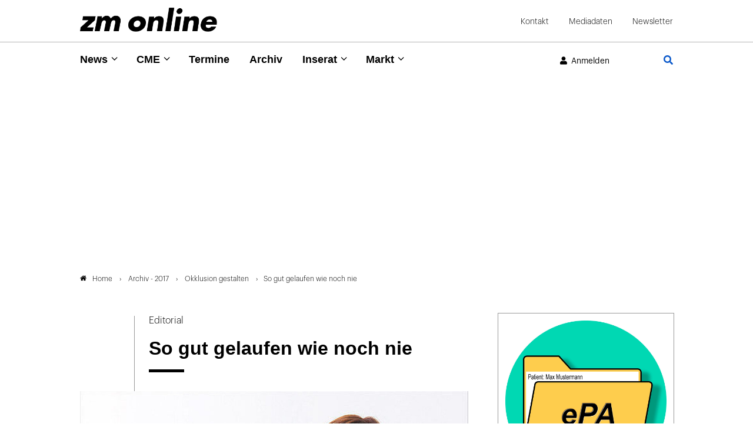

--- FILE ---
content_type: text/html; charset=utf-8
request_url: https://www.zm-online.de/artikel/2017/okklusion-gestalten/so-gut-gelaufen-wie-noch-nie
body_size: 14813
content:
<!DOCTYPE html>
<html dir="ltr" lang="de">
<head>

<meta charset="utf-8">
<!-- 
	- - - - - - - - - - - - - - - - - - - - - - - - - - - - - - - - - - - - - - - - - - - - - - - - - - - - -
	
	                                                   .:/+//-`        `-:/++/:`
	                                                `+yhhhhhhhhy+-  `:oyhhhhhhhhs:
	                                               .yhhhhhhhhhhhhhs+yhhhhhhhhhhhhh+
	yMMMMMN`  +MMMMMy   dMMMMM` dMMMMMMMMMMMMMd    shhhhhhhhhhhhhhhhhhhhhhhhhhhhhhh-
	 yMMMMN`  +MMMMMy   dMMMMm` dMMMMMMMMMMMMMd    hhhhhhhhhhhhhhhhhhhhhhhhhhhhhhhh/
	 .NMMMMo  dMMMMMM. -MMMMM/  dMMMMd             yhhhhhhhhhhhhhhhhhhhhhhhhhhhhhhh:
	  oMMMMN`-MMMMMMMs yMMMMm   dMMMMs             :hhhhhhhhhhhhhhhhhhhhhhhhhhhhhhs`
	  `mMMMMoyMMMMMMMN-MMMMM/   dMMMMNmmmmm+        /hhhhhhhhhhhhhhhhhhhhhhhhhhhhy.
	   /MMMMNNMMMsMMMMNMMMMd    dMMMMMMMMMM+         :yhhhhhhhhhhhhhhhhhhhhhhhhho`
	    dMMMMMMMN`dMMMMMMMM:    dMMMMh                .ohhhhhhhhhhhhhhhhhhhhhhy:`
	    -MMMMMMMy /MMMMMMMd     dMMMMs                  -shhhhhhhhhhhhhhhhhhy+`
	     yMMMMMM: `NMMMMMM:     dMMMMNddddddddy          `-ohhhhhhhhhhhhhhy+.
	     .NMMMMm   sMMMMMh      dMMMMMMMMMMMMMd            `-oyhhhhhhhhhy/.
	                                                          -oyhhhhhs/`
	                                                            .+yhs:`
	                                                              .:.
	           MMMMMMMMMMMMMMMM :NMMMMo   .mMMMMh` sMMMMMMMMMMMNd      hNMMMMMMMNdo    MMMMMMMMMMMMMs
	           mmmmmMMMMMNmmmmm  /MMMMM: `hMMMMd`  sMMMMMmmmmMMMMMs   MMMMMmdmNMMMMd   mmmmmNMMMMMMMs
	                dMMMMs        +MMMMN.sMMMMd.   sMMMMd    oMMMMM :MMMMM/`  -mMMMMs     -odMMMMNdo.
	                dMMMMo         oMMMMmMMMMm.    sMMMMd    oMMMMM +MMMMM     yMMMMd    yMMMMMMMd/`
	                dMMMMo          sMMMMMMMN.     sMMMMMmmmNMMMMN  +MMMMM     yMMMMd    -dMNmNMMMMd.
	                dMMMMo           yMMMMMN-      sMMMMMMMMMMNmy   +MMMMM     yMMMMd          hMMMMh
	                dMMMMo            MMMMMo       sMMMMm           /MMMMM.    dMMMMh  hhhhs   sMMMMN
	                dMMMMo            MMMMM+       sMMMMd           `mMMMMms+odMMMMM:  MMMMMy+sMMMMMs
	                dMMMMo            MMMMM+       sMMMMd            `yMMMMMMMMMMMm:   /mMMMMMMMMMNs
	                dMMMMo            MMMMM+       sMMMMd              .+ydmmmmho-      /sdmmmmmdy+`
	
	
	
	Auch unter der Haube geht’s bei uns mit Leidenschaft zu.
	© SCHAFFRATH ⋅|⋅ Deine TYPO3-Agentur ⋅|⋅ www.schaffrath.de/digital
	
	✔erfahren  ✔agil  ✔zertifiziert  ✔partnerschaftlich
	
	- - - - - - - - - - - - - - - - - - - - - - - - - - - - - - - - - - - - - - - - - - - - - - - - - - - - -

	This website is powered by TYPO3 - inspiring people to share!
	TYPO3 is a free open source Content Management Framework initially created by Kasper Skaarhoj and licensed under GNU/GPL.
	TYPO3 is copyright 1998-2026 of Kasper Skaarhoj. Extensions are copyright of their respective owners.
	Information and contribution at https://typo3.org/
-->


<link rel="icon" href="/typo3conf/ext/lns_sitepackage/Resources/Public/Images/favicon.ico" type="image/vnd.microsoft.icon">
<title>So gut gelaufen wie noch nie - zm-online</title>
<meta name="generator" content="TYPO3 CMS" />
<meta name="viewport" content="width=device-width, initial-scale=1.0001, minimum-scale=1.0001, maximum-scale=2.0001, user-scalable=yes" />
<meta name="robots" content="index, follow" />
<meta property="og:site_name" content="Das News-Portal der Zahnärztlichen Mitteilungen" />
<meta property="og:title" content="So gut gelaufen wie noch nie" />
<meta property="og:type" content="article" />
<meta property="og:updated_time" content="2024-03-14T10:39:20+01:00" />
<meta property="og:description" content="2003 wurde die Einführung der elektronischen Gesundheitskarte per Gesetz beschlossen. Erinnern Sie sich? Zum 1. Januar 2006 sollte die eGK die alte Krankenversichertenkarte ablösen. „Die Karte kommt!“" />
<meta property="og:image" content="https://www.zm-online.de/fileadmin/_processed_/b/e/csm_144901-flexible-1900_67cb00a495.jpg" />
<meta property="og:image:url" content="https://www.zm-online.de/fileadmin/_processed_/b/e/csm_144901-flexible-1900_67cb00a495.jpg" />
<meta property="og:image:width" content="1900" />
<meta property="og:image:height" content="1070" />
<meta name="twitter:title" content="So gut gelaufen wie noch nie" />
<meta name="twitter:description" content="2003 wurde die Einführung der elektronischen Gesundheitskarte per Gesetz beschlossen. Erinnern Sie sich? Zum 1. Januar 2006 sollte die eGK die alte Krankenversichertenkarte ablösen. „Die Karte kommt!“" />
<meta name="twitter:card" content="summary_large_image" />
<meta name="twitter:image" content="https://www.zm-online.de/fileadmin/_processed_/b/e/csm_144901-flexible-1900_67cb00a495.jpg" />
<meta name="twitter:type" content="article" />
<meta name="format-detection" content="telephone=no" />
<meta name="google-site-verification" content="ZHQ3YBRG5Mssc04QF7_30sTeQ4JkZfvlG53hkfZKrJg" />


<link rel="stylesheet" href="/typo3conf/ext/lns_sitepackage/Resources/Public/Styles/Vendor/icon-fonts/fontawesome/5.15.4/all.css?1768816872" media="all">
<link rel="stylesheet" href="/typo3conf/ext/lns_sitepackage/Resources/Public/Styles/Vendor/icon-fonts/font-icons/font-icons.css?1768816872" media="all">
<link rel="stylesheet" href="/typo3temp/assets/compressed/merged-01fa7f4673c4b7b9f5272eb43b32a4c9-9c8adef7c71621173f86550c43568d14.css?1768817417" media="all">



<script src="/typo3temp/assets/compressed/merged-28c267e45d67ae7d150e82bebafa7b6d-f1c43725c6c240cf09cc563f24f91425.js?1768817417"></script>
<script>
/*<![CDATA[*/
/*cookie-consent*/

(function () {})();

/*]]>*/
</script>

<!-- Insert before the head tag closes (</head>) -->
          <link href="https://cdntrf.com/css/trf-zm-online.css" rel="stylesheet">
          <script type="text/javascript"
            id="trfAdSetup"
            async
            data-traffectiveConf='{
               "targeting": [{"key":"zone","values":null,"value":"health"},
                {"key":"pagetype","values":null,"value":"article"},
                {"key":"ads","values":null,"value":"true"}]
                ,"dfpAdUrl" : "/307308315,23077377134/zm-online.de"
                ,"clientAlias" : "zm-online"
            }'
            src="//cdntrf.com/preloader/16311.js">
          </script>        <!-- Start privacy-mgmt Tag -->
<script>"use strict";function _typeof(t){return(_typeof="function"==typeof Symbol&&"symbol"==typeof Symbol.iterator?function(t){return typeof t}:function(t){return t&&"function"==typeof Symbol&&t.constructor===Symbol&&t!==Symbol.prototype?"symbol":typeof t})(t)}!function(){var t=function(){var t,e,o=[],n=window,r=n;for(;r;){try{if(r.frames.__tcfapiLocator){t=r;break}}catch(t){}if(r===n.top)break;r=r.parent}t||(!function t(){var e=n.document,o=!!n.frames.__tcfapiLocator;if(!o)if(e.body){var r=e.createElement("iframe");r.style.cssText="display:none",r.name="__tcfapiLocator",e.body.appendChild(r)}else setTimeout(t,5);return!o}(),n.__tcfapi=function(){for(var t=arguments.length,n=new Array(t),r=0;r<t;r++)n[r]=arguments[r];if(!n.length)return o;"setGdprApplies"===n[0]?n.length>3&&2===parseInt(n[1],10)&&"boolean"==typeof n[3]&&(e=n[3],"function"==typeof n[2]&&n[2]("set",!0)):"ping"===n[0]?"function"==typeof n[2]&&n[2]({gdprApplies:e,cmpLoaded:!1,cmpStatus:"stub"}):o.push(n)},n.addEventListener("message",(function(t){var e="string"==typeof t.data,o={};if(e)try{o=JSON.parse(t.data)}catch(t){}else o=t.data;var n="object"===_typeof(o)&&null!==o?o.__tcfapiCall:null;n&&window.__tcfapi(n.command,n.version,(function(o,r){var a={__tcfapiReturn:{returnValue:o,success:r,callId:n.callId}};t&&t.source&&t.source.postMessage&&t.source.postMessage(e?JSON.stringify(a):a,"*")}),n.parameter)}),!1))};"undefined"!=typeof module?module.exports=t:t()}();</script>



    <script>
    window._sp_queue = [];
    window._sp_ = {
        config: {
            accountId: 348,
            baseEndpoint: 'https://sp-consent.zm-online.de',



            gdpr: { },
            events: {
                onMessageChoiceSelect: function() {
                    console.log('[event] onMessageChoiceSelect', arguments);
                },
                onMessageReady: function() {
                    console.log('[event] onMessageReady', arguments);
                },
                onMessageChoiceError: function() {
                    console.log('[event] onMessageChoiceError', arguments);
                },
                onPrivacyManagerAction: function() {
                    console.log('[event] onPrivacyManagerAction', arguments);
                },
                onPMCancel: function() {
                    console.log('[event] onPMCancel', arguments);
                },
                onMessageReceiveData: function() {
                    console.log('[event] onMessageReceiveData', arguments);
                },
                onSPPMObjectReady: function() {
                    console.log('[event] onSPPMObjectReady', arguments);
                },
                onConsentReady: function (consentUUID, euconsent) {
                    console.log('[event] onConsentReady', arguments);
                },
                onError: function() {
                    console.log('[event] onError', arguments);
                },
            }
        }
    }
    </script>
    <script src='https://sp-consent.zm-online.de/unified/wrapperMessagingWithoutDetection.js' async></script>
        <!-- End privacy-mgmt Tag -->

        <!-- Google Tag Manager -->
        <script async src="https://www.googletagmanager.com/gtag/js?id=G-YDQZKBQEKD"></script>
        <script>
          window.dataLayer = window.dataLayer || [];
          function gtag(){dataLayer.push(arguments);}
          gtag('js', new Date());
          gtag('config','G-YDQZKBQEKD', { 'anonymize_ip': true });
        </script>

        <script>(function(w,d,s,l,i){w[l]=w[l]||[];w[l].push({'gtm.start':
        new Date().getTime(),event:'gtm.js'});var f=d.getElementsByTagName(s)[0],
        j=d.createElement(s),dl=l!='dataLayer'?'&l='+l:'';j.async=true;j.src=
        'https://www.googletagmanager.com/gtm.js?id='+i+dl;f.parentNode.insertBefore(j,f);
        })(window,document,'script','dataLayer','G-YDQZKBQEKD');</script>
        <!-- End Google Tag Manager -->          <!-- Start IVW Tracking -->
          <script type="text/javascript" src="https://script.ioam.de/iam.js"> </script>
          <!-- SZM VERSION="2.0" -->
            <script type="text/javascript">
              var iam_data = {cp:'ZM-Online-Start/ID1'}
            </script>
            <script type='text/javascript'>
              if (typeof IOMn !== 'undefined') {
                IOMm('configure', { st: 'zmonline', dn: 'data-9b57e703d3.zm-online.de', mh:5});
                IOMm('pageview', {cp:'ZM-Online-Start/ID1'});
              }
            </script>
          <!--/SZM -->
<link rel="canonical" href="https://www.zm-online.de/artikel/2017/okklusion-gestalten/so-gut-gelaufen-wie-noch-nie"/>
</head>
<body class=" subpage "> 

    <a id="top" title="Seitenanfang"></a><header class="header" data-type="sticky"><div class="container-fluid logo-metanavi-wrap border-bottom"><div class="container"><div class="flex"><div class="navi-wrap"><button type="button" title="Mobiles Menu" class="lns-nav-trigger menu-trigger" id="mainmenu-mobile" data-type="toggle" data-dest="body" data-classname="mainmenu-isopen"><span class="bars"></span><span class="bars"></span><span class="bars"></span></button></div><div class="logo-wrap"><div class="header-logo logo-in-navi"><a class="logolink" title="Zur Startseite" href="/"><img class="big-logo" title="Zahnärztliche Mitteilungen" alt="Logo Zahnärztliche Mitteilungen" src="/typo3conf/ext/lns_sitepackage/Resources/Public/Images/logo/logo.png" width="410" height="72" /></a></div></div><div id="navAccessibility" role="navigation" aria-label="Übersprung-Navigation"><ul><li><a href="#maincontent">Zum Inhalt</a></li><li><a href="#mainmenu">Zum Hauptmenu</a></li><li><a href="#footermenu">Zum Footermenu</a></li></ul></div><div class="hidden-lg hidden-xl hidden-xxl additional-mainnavi-elements"><div class="header-login header-login-link"><div class="link-wrap"><a href="/artikel?logintype=login&amp;oauth2-provider=keycloak&amp;cHash=2e9f56047584e67128f50cf8f2b35c0b" target="_self"><i class="fas fa-user"></i><span class="hidden-xs hidden-sm">Anmelden</span></a></div></div><div class="navi-searchfield searchfield-button"><a title="Zur Seite: Suche" href="/suche"><div class="search-button"><i class="fas fa-search"></i></div></a></div></div><div id="logout-popup" class="fadeOut"><div class="container flex"><div class="icon"><i class="fa fa-check"></i></div><div class="text"><p class="no-margin" id="login-username"></p><p class="no-margin">Sie wurden erfolgreich abgemeldet!</p></div></div></div><script>
                    // Session Storage
                    if (sessionStorage.getItem("UserName") == null) {
                        document.getElementById("logout-popup").classList.add('hidden');
                    }
                </script><div class="meta-navi-wrap hidden-xs hidden-sm hidden-md"><nav class="meta-navi"><ul><li class=" "><a href="/kontakt" target="_self">Kontakt</a></li><li class=" "><a href="/mediadaten" target="_blank">Mediadaten</a></li><li class=" "><a href="/zm-online-newsletter" target="_self">Newsletter</a></li></ul></nav></div></div><div class="lns-nav-trigger lns-nav-close-overlay"></div></div></div><div class="progress-container"><div class="progress-bar" id="progressBar"></div></div><div class="container-fluid mainnavi-wrap border-bottom-not-sticky"><div class="container mainnavi-container"><div class="flex"><div class="navi-wrap"><div class="main-navi-wrap"><div id="lns-nav"><div class="container"><div class="navi-searchfield searchfield-in-mobilenavi hidden-lg hidden-xl hidden-xxl"><div class="tx_solr"><div class="tx-solr-search-form"><form class="tx-solr-search-form-pi-results" method="get" action="/suche" accept-charset="utf-8" rel="nofollow"><fieldset><legend class="hidden">Suche</legend><label for="input-searchfield"><span class="hidden">Suche</span></label><input type="text" class="tx-solr-q lns-solr-livesearch" placeholder="Suche" autocomplete="off" name="q" id="input-searchfield" /><button class="btn btn-primary tx-solr-submit"><i class="fas fa-search"></i><span class="hidden">Suche</span></button></fieldset></form></div></div></div><nav class="main-menu" id="mainmenu"><ul class="lvl-0"><li class="sub "><a href="/news/alle-news" target="_self">News</a><i class="menu-sub icon-open-submenu" data-type="toggle-trigger"></i><div class="lvl-1"><div class="container"><ul class="navi-column"><li class="sub-col 0 "><a href="/news/alle-news" target="_self">Alle News</a><i class="menu-sub icon-open-submenu" data-type="toggle-trigger"></i><ul class="lvl-2"><li class=""><a href="/news/alle-news/politik" target="_self">Politik</a></li><li class=""><a href="/news/alle-news/praxis" target="_self">Praxis</a></li><li class=""><a href="/news/alle-news/gesellschaft" target="_self">Gesellschaft</a></li><li class=""><a href="/news/alle-news/zahnmedizin" target="_self">Zahnmedizin</a></li><li class=""><a href="/news/alle-news/news-archiv" target="_self">News-Archiv</a></li></ul></li></ul><ul class="navi-column"><li class="sub-col 1 "><a href="/news/zm-starter" target="_self">zm-starter</a></li></ul><ul class="navi-column"><li class="sub-col 2 "><a href="/news/alle-news/themendossiers" target="_self">Themendossiers</a><i class="menu-sub icon-open-submenu" data-type="toggle-trigger"></i><ul class="lvl-2"><li class=""><a href="/news/alle-news/themendossiers/themen" target="_self">Themen</a></li></ul></li></ul><ul class="navi-column"><li class="sub-col 3 "><a href="/news/fachgebiete" target="_self">Fachgebiete</a><i class="menu-sub icon-open-submenu" data-type="toggle-trigger"></i><ul class="lvl-2"><li class=""><a href="/news/fachgebiete/parodontologie" target="_self">Parodontologie</a></li><li class=""><a href="/news/fachgebiete/implantologie" target="_self">Implantologie</a></li><li class=""><a href="/news/fachgebiete/endodontologie" target="_self">Endodontologie</a></li><li class=""><a href="/news/fachgebiete/kieferorthopaedie" target="_self">Kieferorthopädie</a></li><li class=""><a href="/news/fachgebiete/prothetik" target="_self">Prothetik</a></li><li class=""><a href="/news/fachgebiete/chirurgie" target="_self">Chirurgie</a></li><li class=""><a href="/news/fachgebiete/kinderzahnheilkunde" target="_self">Kinderzahnheilkunde</a></li><li class=""><a href="/news/fachgebiete/alterszahnheilkunde" target="_self">Alterszahnheilkunde</a></li><li class=""><a href="/news/fachgebiete/prophylaxe" target="_self">Prophylaxe</a></li><li class=""><a href="/news/fachgebiete/funktionsdiagnostik" target="_self">Funktionsdiagnostik</a></li><li class=""><a href="/news/fachgebiete/aesthetische-zahnmedizin" target="_self">Ästhetische Zahnmedizin</a></li></ul></li></ul></div></div></li><li class="sub "><a href="/cme/cme-uebersicht" target="_self">CME</a><i class="menu-sub icon-open-submenu" data-type="toggle-trigger"></i><div class="lvl-1"><div class="container"><ul class="navi-column"><li class="sub-col 0 "><a href="/cme/cme-uebersicht" target="_self">CME Übersicht</a></li></ul><ul class="navi-column"><li class="sub-col 1 "><a href="/cme/erste-hilfe" target="_self">Erste Hilfe</a></li></ul></div></div></li><li class=" "><a href="/termine" target="_self">Termine</a></li><li class=" active"><a href="/archiv" target="_self">Archiv</a></li><li class="sub "><a href="/inserat/stellenangebote/anzeige-aufgeben" target="_self">Inserat</a><i class="menu-sub icon-open-submenu" data-type="toggle-trigger"></i><div class="lvl-1"><div class="container"><ul class="navi-column"><li class="sub-col 0 "><a href="https://www.zm-stellenmarkt.de" target="_blank">Stellenangebote</a></li></ul><ul class="navi-column"><li class="sub-col 1 "><a href="https://zm-rubrikenmarkt.de/category/stellengesuche/" target="_blank">Stellengesuche</a></li></ul><ul class="navi-column"><li class="sub-col 2 "><a href="https://zm-rubrikenmarkt.de/category/praxismarkt/" target="_blank">Praxismarkt</a></li></ul><ul class="navi-column"><li class="sub-col 3 "><a href="https://zm-rubrikenmarkt.de/category/verschiedenes/" target="_blank">Verschiedenes</a></li></ul><ul class="navi-column"><li class="sub-col 4 "><a href="/inserat/stellenangebote/anzeige-aufgeben" target="_self">Anzeige aufgeben</a></li></ul></div></div></li><li class="sub "><a href="/markt/marktanzeigen" target="_self">Markt</a><i class="menu-sub icon-open-submenu" data-type="toggle-trigger"></i><div class="lvl-1"><div class="container"><ul class="navi-column"><li class="sub-col 0 "><a href="/markt/marktanzeigen" target="_self">Marktmeldungen</a></li></ul><ul class="navi-column"><li class="sub-col 1 "><a href="/markt/marktanzeigen/firmenverzeichnis" target="_self">Firmenverzeichnis</a></li></ul></div></div></li></ul></nav><div class="meta-navi-wrap hidden-lg hidden-xl hidden-xxl"><nav class="meta-navi"><ul><li class=" "><a href="/kontakt" target="_self">Kontakt</a></li><li class=" "><a href="/mediadaten" target="_blank">Mediadaten</a></li><li class=" "><a href="/zm-online-newsletter" target="_self">Newsletter</a></li></ul></nav><div class="additional-nav-elements"></div></div></div></div></div></div><div class="hidden-xs hidden-sm hidden-md additional-mainnavi-elements"><div class="header-login header-login-link"><div class="link-wrap"><a href="/artikel?logintype=login&amp;oauth2-provider=keycloak&amp;cHash=2e9f56047584e67128f50cf8f2b35c0b" target="_self"><i class="fas fa-user"></i><span class="hidden-xs hidden-sm">Anmelden</span></a></div></div><div class="navi-searchfield searchfield-button"><a title="Zur Seite: Suche" href="/suche"><div class="search-button"><i class="fas fa-search"></i></div></a></div></div></div></div></div></header><main id="content" class="main template-pagets__rootpage"><div class=" "><a class="anchor-without-scroll-margin-top" id="c1120"></a><div id="traffective-ad-adtile1" style='display: none;' class="adtile1"></div></div><div class="breadcrumbarea clearfix"><div class="container"><ul itemscope itemtype="http://schema.org/BreadcrumbList"><li class="home"><a href="/" title="Link zur Seite ZM-Online"><i class="icon-home2"></i>Home</a></li><li itemscope itemtype="http://schema.org/ListItem" itemprop="itemListElement"><a href="/archiv/2017" title="Link zur Seite Archiv - 2017" itemscope itemtype="http://schema.org/Thing" itemprop="item" itemid="/archiv/2017"><span itemprop="name">Archiv - 2017</span></a><meta itemprop="position" content="1" /></li><li itemscope itemtype="http://schema.org/ListItem" itemprop="itemListElement"><a href="/ausgabe/2017/okklusion-gestalten" title="Link zur Seite Okklusion gestalten" itemscope itemtype="http://schema.org/Thing" itemprop="item" itemid="/ausgabe/2017/okklusion-gestalten"><span itemprop="name">Okklusion gestalten</span></a><meta itemprop="position" content="2" /></li><li itemscope itemtype="http://schema.org/ListItem" itemprop="itemListElement"><span itemscope itemtype="http://schema.org/Thing" itemprop="item" itemid="/artikel/2017/okklusion-gestalten/so-gut-gelaufen-wie-noch-nie"><span itemprop="name">So gut gelaufen wie noch nie</span></span><meta itemprop="position" content="3" /></li></ul></div></div><div class="maincontent" id="maincontent"><!--TYPO3SEARCH_begin--><div id="c916" class="lns-sitepackage frame frame-default frame-type-lnsissuearchive_articleshow layout-0 frame-space-after-xxl   "><div class="0 clearfix"><div class="tx-lns-issuearchive"><div class="news-wrapper newsdetail-page"><div class="content-column"><div class="newsdetail articledetail"><article class="article" data-articleuid="21525" data-censhareid="146466"><script type="application/ld+json">{
    "@context": "http://schema.org",
    "@type": "Article",
    "datePublished": "2017-05-15T00:00:00+02:00",
    "dateModified": "2023-01-04T12:02:52+01:00",
    "headline": "So gut gelaufen wie noch nie",
    "description": "",
    "articleBody": "",
    "name": "So gut gelaufen wie noch nie",
    "mainEntityOfPage": "/artikel/2017/okklusion-gestalten/so-gut-gelaufen-wie-noch-nie",
    "author": {
        "@type": "Organization",
        "name": "Zahnärztliche Mitteilungen"
    },
    "publisher": {
        "@context": "http://schema.org",
        "@type": "Organization",
        "name": "Zahnärztliche Mitteilungen",
        "url": "https://www.zm-online.de/artikel",
        "logo": {
            "@type": "ImageObject",
            "url": "https://www.zm-online.de/typo3conf/ext/lns_sitepackage/Resources/Public/Images/logo/logo.png",
            "width": 284,
            "height": 142
        }
    },
    "image": {
        "@type": "ImageObject",
        "url": "https://www.zm-online.de/fileadmin/user_upload/Archiv/2017/10/144901-flexible-1900.jpg",
        "width": 600,
        "height": 600
    }
}</script><div class="row header-wrap"><div class="col-12 col-sm-12 col-md-12 col-lg-2 col-xl-2 lns-line bottom"></div><div class="col-12 col-sm-12 col-md-12 col-lg-10 col-xl-10"><div class="news-text-wrap"><div class="subtitle">Editorial</div><div><h1>So gut gelaufen wie noch nie</h1><div class="headline-border"></div></div></div></div></div><div class="row image-wrap"><div class="news-image-wrap layout-big "><figure class="image with-description"><a href="/fileadmin/user_upload/Archiv/2017/10/144901-flexible-1900.jpg" title="" data-type="lightbox"><div class="image-height lns-image-ratio lns-image-ratio-16-9"><img data-src="/fileadmin/_processed_/b/e/csm_144901-flexible-1900_8f28a3c2c1.jpg" data-srcset="/fileadmin/_processed_/b/e/csm_144901-flexible-1900_a51a7731e9.jpg 550w, /fileadmin/_processed_/b/e/csm_144901-flexible-1900_b8c8026e88.jpg 690w, /fileadmin/_processed_/b/e/csm_144901-flexible-1900_012d6fc5c2.jpg 920w, /fileadmin/_processed_/b/e/csm_144901-flexible-1900_7986f2a483.jpg 730w, /fileadmin/_processed_/b/e/csm_144901-flexible-1900_8f28a3c2c1.jpg 1000w" data-sizes="(max-width: 575px) 550px, (max-width: 767px) 690px, (max-width: 991px) 920px, (max-width: 1199px) 730px, (min-width: 1200px) 1000px, 100vw" width="1000" height="563" src="data:," loading="lazy" class=" fit-cover" /><i class="icon-resize-full"></i></div><figcaption class="image-caption"><div><span class="description">Claudia Kluckhuhn, Chefin vom Dienst </span><span class="copyright">©&nbsp;zm-Axentis.de</span></div></figcaption></a></figure></div></div><div class="row content-wrap"><div class="col-12 col-sm-12 col-md-12 col-lg-2 col-xl-2 lns-line teaser-col"><div class="teaser-col-inner hidden-xs hidden-sm hidden-md"><div class="socialmedia-sharing-wrap"><ul class="sharing-list"><li class="socialmedia-icon"><a href="#" class="social-icon si-twitter" title="Auf Plattform X teilen" data-type="share-on-twitter" target="_blank"><img alt="Logo Plattform X" src="/typo3conf/ext/lns_sitepackage/Resources/Public/Images/icons/x-twitter.svg" width="512" height="512" /></a></li><li class="socialmedia-icon"><a href="#" class="social-icon si-xing" title="Auf Xing teilen" data-type="share-on-xing" target="_blank"><i class="icon-xing"></i></a></li><li class="socialmedia-icon"><a href="#" class="social-icon si-linkedin" title="Auf LinkedIn teilen" data-type="share-on-linkedin" target="_blank"><i class="icon-linkedin"></i></a></li><li class="socialmedia-icon"><a href="#" title="Seite ausdrucken" class="social-icon si-print" onclick="window.print(); return false;" target="_blank"><i class="icon-print2"></i></a></li></ul></div></div></div><div class="col-12 col-sm-12 col-md-12 col-lg-10 col-xl-10"><div class="news-text-wrap"><div class="meta-info-wrap"><div class="magazine-information"><div class="frame-space-after-xs"><span class="category">
                        
                            Heftarchiv
                        
                    </span></div><div class="flex"><a class="flex" href="/ausgabe/2017/okklusion-gestalten"><div class="cover"><img alt="Ausgabe 10/2017" src="/fileadmin/_processed_/e/6/csm_146407-flexible-1900_8ebdb43777.jpg" width="50" height="68" /></div><div><div class="issue-information">
                            Ausgabe 10/2017
                        </div><div class="magazine-name">Okklusion gestalten</div><span><time datetime="2017-05-15">15.05.2017</time></span></div></a></div></div><div class="author-wrap"><div class="author">
                        
                                ck
                            
                    </div></div></div><div class="ce-bodytext"><div id="c224573" class="lns-sitepackage frame frame-default frame-type-textmedia layout-0   "><div class="0 clearfix"><div class="lns-sitepackage ce-textmedia ce-textpic ce-right ce-intext  "><div class="ce-bodytext"><p class="1-spaltig">2003 wurde die Einführung der elektronischen Gesundheitskarte per Gesetz beschlossen. Erinnern Sie sich? Zum 1. Januar 2006 sollte die eGK die alte Krankenversichertenkarte ablösen. „Die Karte kommt!“ wiederholte Bundesgesundheitsministerin Ulla Schmidt damals beschwörend – und in immer kürzerer Taktung.</p><p class="1-spaltig">14 Jahre später: Wir verwenden Smartphones, Apps, speichern unsere Daten in der Cloud und tauchen ab in virtuelle Welten. Nur die eGK bleibt hartnäckig die alte: eine aufgerüschte KVK ohne Zusatznutzen. Mitte des Jahres soll nun die Erprobung der Onlineprüfung und -aktualisierung der Versichertenstammdaten in den bundesweiten Rollout übergehen. Immerhin.</p><p class="1-spaltig">Hört man sich im Bundesgesundheitsministerium (BMG) so um, ist alles dufte: Dort zeigt man sich jedenfalls „äußerst zufrieden“ mit den bisher erzielten Erfolgen. Der mit dem E-Health-Gesetz erzeugte Druck auf die Selbstverwaltung habe sich augenscheinlich gelohnt, heißt es seitens der Verantwortlichen im Ministerium. Ob es um die „großen Fortschritte bei der Onlineanbindung der Ärzte an die Telematikinfrastruktur (TI)“ geht oder um Anwendungen wie das radiologische Telekonsil, den bundesweiten Medikationsplan oder die Videosprechstunde: Alles sei „so gut gelaufen wie noch nie“.</p><p class="1-spaltig">Eine interessante Einschätzung. Denn mal davon abgesehen, dass es nicht unbedingt die feine Art ist, KZBV, KBV und GKV-Spitzenverband Sanktionen wie Haushaltskürzungen anzudrohen, weil man sich nicht mit der Industrie anlegen will (Jene hatte es ja, auf gut Deutsch, versaubeutelt, rechtzeitig die notwendigen Komponenten – genauer: die Konnektoren – zu entwickeln und zu liefern, weshalb es zurzeit nur einen einzigen zertifizierten Konnektor auf dem Markt gibt.*): Die Probleme sind nach wie vor nicht gelöst. Die Ursachen, die zu den Lieferschwierigkeiten führten, nicht beseitigt, wie der Bundesverband Gesundheit-IT (bvitg) jetzt in einem Positionspapier ausführt und deswegen die „Sicherstellung etablierter und performanter Prozesse“ sowie eine Gewähr der Interoperabilität fordert.</p><p class="1-spaltig">Ein Knackpunkt, halten wir fest, sind demnach die fehlenden Schnittstellen. Dass diese technische Lücke nicht nur für die Leistungs- und Kostenträger, sondern auch für die Versicherten unüberwindbar ist, hat gerade die Gesellschaft für Telematikanwendungen der Gesundheitskarte, kurz gematik, festgestellt. Sie hat gemäß E-Health-Gesetz geprüft, inwieweit Patienten mit ihrem Computer oder mit ihren mobilen Endgeräten wie Tablets und Smartphones auf ihre auf der eGK gespeicherten Daten zugreifen können. Ihre Antwort: So erst mal gar nicht. Um überhaupt eine Verbindung herzustellen, müssen nämlich Smartphone und Tablet via Bluetooth oder USB-Stick mit einem Karten-Lesegerät verbunden werden. Eine eGK mit kontaktloser Schittstelle zur drahtlosen Datenübertragung? Gibt es nicht. „Daher ist bei der Anbindung der eGK an die Geräte der Versicherten derzeit immer von einer Nutzung eines separaten Kartenlesegeräts auszugehen“, heißt es in dem Prüfbericht. Damit nicht genug: Da die Funktionen der Nutzergeräte in puncto Sicherheit naturgemäß nicht auf einem Level sind, geschweige denn – im Gegensatz zu den Anwendungen der Telematikinfrastruktur – dahingehend zertifiziert, erfolgt der Zugriff für die Versicherten auf eigene Gefahr. Was nichts anderes bedeutet als: Der Datenschutz obliegt dem Patienten. Wie er das in der Praxis handhaben soll, weiß zum gegenwärtigen Zeitpunkt kein Mensch. Auch nicht die im Ministerium.</p><p class="1-spaltig">Aber angesichts der Tatsache, dass der Zugriff auf den Großteil der auf der eGK gespeicherten Daten sowieso nur im Zusammenspiel mit dem HBA funktioniert, sind solche Überlegungen höchstwahrscheinlich eh überflüssig. Einigen wir uns doch einfach auf den schönen Satz: Alles ist so gut gelaufen wie noch nie.</p><p class="1-spaltig">* Anscheinend ist es um die die Leistungsfähigkeit der deutschen Industrie wirklich schlecht bestellt: Kurz vor Redaktionsschluss erreichte uns eine Mitteilung der gematik, die nun eine österreichische Firma mit der Entwicklung eines Konnektors beauftragt hat.</p></div></div></div></div></div><div class="author-wrap below-article"></div><div class="hidden-xxl hidden-xl hidden-lg"><div class="socialmedia-sharing col-12 col-sm-12 col-md-12 col-lg-12 col-xl-12"><div class="socialmedia-sharing-wrap"><ul class="sharing-list"><li class="socialmedia-icon"><a href="#" class="social-icon si-twitter" title="Auf Plattform X teilen" data-type="share-on-twitter" target="_blank"><img alt="Logo Plattform X" src="/typo3conf/ext/lns_sitepackage/Resources/Public/Images/icons/x-twitter.svg" width="512" height="512" /></a></li><li class="socialmedia-icon"><a href="#" class="social-icon si-xing" title="Auf Xing teilen" data-type="share-on-xing" target="_blank"><i class="icon-xing"></i></a></li><li class="socialmedia-icon"><a href="#" class="social-icon si-linkedin" title="Auf LinkedIn teilen" data-type="share-on-linkedin" target="_blank"><i class="icon-linkedin"></i></a></li><li class="socialmedia-icon"><a href="#" title="Seite ausdrucken" class="social-icon si-print" onclick="window.print(); return false;" target="_blank"><i class="icon-print2"></i></a></li></ul></div></div></div><div class="news-backlink-wrap frame-space-before-s hidden-print"><div class="frame-space-before-l"><a class="backlink btn btn-plain" href="javascript:history.back();" title="Zurück zur Übersicht">
            Zur Übersicht
        </a></div></div></div></div><div class="col-12 col-sm-12 col-md-12 col-lg-2 col-xl-2"></div><div class="col-12 col-sm-12 col-md-12 col-lg-10 col-xl-10"></div></div><a class="notPrint" href="/ausgabe?tx_lnsissuearchive_issuearchive%5Bissue%5D=167&amp;tx_lnsissuearchive_issuearchive%5Byear%5D=2017&amp;cHash=18d8f69425242f8777946ad0f03cbeed"><div class="morenews"><p></p></div></a><div class="back col-12"></div></article></div></div><div class="teaser-column"><div id="c1139" class="lns-sitepackage frame frame-default frame-type-shortcut layout-advertising-column  hidden-print "><div class="advertising-column clearfix"><div class=" "><a class="anchor-without-scroll-margin-top" id="c1127"></a><div id="traffective-ad-mobadtile3" style='display: none;margin-right: auto;margin-left: auto;' class="mobadtile3"></div></div><div class="0 clearfix"><div class="news"><!--TYPO3SEARCH_end--><div class="newslist news-selected-view" id="c997"><article class="article advertsiment-teasercolumn articletype-Tx_LnsIssuearchive_Article with-border no-newsimage clearfix"><a href="/artikel/2025/zm-2025-23-24/machen-sie-eine-fortbildung-zur-epa-online"><div class="news-image-wrap"><figure><div class="image-height "><img alt="ePA elektronische Patientenakte im grünen Kreis" data-src="/fileadmin/_processed_/7/0/csm_603568-flexible-1900_ac31a058ee.jpg" data-srcset="/fileadmin/_processed_/7/0/csm_603568-flexible-1900_1ff983e3c4.jpg 280w, /fileadmin/_processed_/7/0/csm_603568-flexible-1900_7f5cd59a17.jpg 730w, /fileadmin/_processed_/7/0/csm_603568-flexible-1900_64aabaacc1.jpg 960w, /fileadmin/_processed_/7/0/csm_603568-flexible-1900_af3d0711f4.jpg 1000w, /fileadmin/_processed_/7/0/csm_603568-flexible-1900_ac31a058ee.jpg 300w" data-sizes="(max-width: 575px) 280px, (max-width: 767px) 730px, (max-width: 991px) 960px, (max-width: 1199px) 960px, (min-width: 1200px) 1000px, 100vw" width="300" height="300" src="data:," loading="lazy" /></div></figure></div><div class="news-text-wrap"><div class="subtitle">CME zur elektronischen Patientenakte</div><h4>Machen Sie eine Fortbildung zur ePA! Online!</h4><div class="teasertext-wrap"><div class="crop-210"><p>
                            
                                Seit dem 1. Oktober ist die Nutzung der elektronischen Patientenakte (ePA) Pflicht. Wie das funktioniert, erfahren Sie hier im Lernvideo – und können dabei CME-Punkte sammeln.
                            
                        </p></div></div></div></a></article><!-- recurrently objects --></div><!--TYPO3SEARCH_begin--></div></div><div class=" "><a class="anchor-without-scroll-margin-top" id="c1122"></a><div id="traffective-ad-adtile3" style='display: none;' class="adtile3"></div></div><div class="0 clearfix"><div class="news"><!--TYPO3SEARCH_end--><div class="newslist news-selected-view" id="c991"><article class="article advertsiment-teasercolumn articletype-1 clearfix"><a href="/dentales-erbe" target="_self"><div class="news-image-wrap"><figure><div class="image-height "><img data-src="/fileadmin/user_upload/BZAEK_Spendenthermometer_156174.jpg" data-srcset="/fileadmin/_processed_/b/d/csm_BZAEK_Spendenthermometer_156174_04d60d3eec.jpg 280w, /fileadmin/user_upload/BZAEK_Spendenthermometer_156174.jpg 730w, /fileadmin/user_upload/BZAEK_Spendenthermometer_156174.jpg 960w, /fileadmin/user_upload/BZAEK_Spendenthermometer_156174.jpg 1000w, /fileadmin/user_upload/BZAEK_Spendenthermometer_156174.jpg 284w" data-sizes="(max-width: 575px) 280px, (max-width: 767px) 730px, (max-width: 991px) 960px, (max-width: 1199px) 960px, (min-width: 1200px) 1000px, 100vw" width="284" height="536" src="data:," loading="lazy" /></div></figure></div><div class="news-text-wrap"><div class="subtitle">Sammlung "Dentales Erbe"</div><h4>Spenden Sie jetzt! </h4><div class="teasertext-wrap"><div class="crop-210"><p>
                            
                                Spenden Sie für Aufbau und Erhalt der weltgrößten dentalhistorischen Sammlung im sächsischen Zschadraß.
                            
                        </p></div></div></div></a></article><!-- recurrently objects --></div><!--TYPO3SEARCH_begin--></div></div><div class=" "><a class="anchor-without-scroll-margin-top" id="c1123"></a><div id="traffective-ad-adtile8" style='display: none;' class="adtile8"></div></div><div class=" hidden-md hidden-lg hidden-xl hidden-xxl"><a class="anchor-without-scroll-margin-top" id="c1129"></a><div id="traffective-ad-mobadtile8" style='display: none;' class="mobadtile8"></div></div><div class="lns-container lns-1col-container item-count-1 "><div id="c920" class="    frame-space-after-l"><div class="row default-margin"><div class="col-12 col-sm-12 col-md-12 col-lg-12 col-xl-12 col-xxl-12  lns-container-col lns-container-col-1  "><div class="0 clearfix"><div><h2 class="">
                    Meistgelesene Beiträge
                </h2><div class="headline-border"></div></div><div class="news"><!--TYPO3SEARCH_end--><div class="newslist" id="c971"><div class="newslist-list-style most-read template-layout-91 " data-type="showmore" data-step="100"><div class="news-item item-0  "><article class="article articletype-Tx_LnsIssuearchive_Article no-newsimage clearfix "><a title="Zum Beitrag: Natürlich macht Fluorid nicht dumm! Im Gegenteil." href="/artikel/2026/zm-2026-01-02/natuerlich-macht-fluorid-nicht-dumm-im-gegenteil"><div class="number">1</div><div class="news-text-wrap"><div class="subtitle">US-Langzeitstudie entkräftet IQ-Debatte</div><h3>Natürlich macht Fluorid nicht dumm! Im Gegenteil.</h3></div></a></article></div><div class="news-item item-1  "><article class="article articletype-Tx_LnsIssuearchive_Article no-newsimage clearfix "><a title="Zum Beitrag: Das sind die Gestalter der Standespolitik von morgen!" href="/artikel/2026/zm-2026-01-02/das-sind-die-gestalter-der-standespolitik-von-morgen"><div class="number">2</div><div class="news-text-wrap"><div class="subtitle">Akademie für freiberufliche Selbstverwaltung und Praxismanagement</div><h3>Das sind die Gestalter der Standespolitik von morgen!</h3></div></a></article></div><div class="news-item item-2  "><article class="article articletype-0 no-newsimage clearfix "><a title="Zum Beitrag: DGE sieht Widersprüche in der US-Ernährungspyramide" href="/news/detail/dge-sieht-widersprueche-in-der-us-ernaehrungspyramide"><div class="number">3</div><div class="news-text-wrap"><div class="subtitle">Kritik an den neuen Empfehlungen der USA</div><h3>DGE sieht Widersprüche in der US-Ernährungspyramide</h3></div></a></article></div><div class="news-item item-3  "><article class="article articletype-0 no-newsimage clearfix "><a title="Zum Beitrag:  BGH ordnet Prüfung des Mordvorwurfs gegen Narkosearzt an " href="/news/detail/bgh-ordnet-pruefung-des-mordvorwurfs-gegen-narkosearzt-an"><div class="number">4</div><div class="news-text-wrap"><div class="subtitle">Nach tödlicher Sepsis eines Kindes in Zahnarztpraxis</div><h3> BGH ordnet Prüfung des Mordvorwurfs gegen Narkosearzt an </h3></div></a></article></div><div class="news-item item-4  "><article class="article articletype-0 no-newsimage clearfix  last-newsitem"><a title="Zum Beitrag: „Mehr Geld für das System kann nicht mehr die Lösung sein“" href="/news/detail/mehr-geld-fuer-das-system-kann-nicht-mehr-die-loesung-sein"><div class="number">5</div><div class="news-text-wrap"><div class="subtitle">Nina Warken skizziert Reformideen</div><h3>„Mehr Geld für das System kann nicht mehr die Lösung sein“</h3></div></a></article></div></div></div><!--TYPO3SEARCH_begin--></div></div></div></div></div></div></div></div></div></div></div></div></div><div id="c22573" class="lns-sitepackage frame frame-default frame-type-shortcut layout-0   "><div class="0 clearfix"><div class="lns-container lns-1col-container item-count-1 container"><div id="c22545" class="  hidden-print  frame-space-before-l frame-space-after-l"><div class="row default-margin"><div class="col-12 col-sm-12 col-md-12 col-lg-12 col-xl-12 col-xxl-12  lns-container-col lns-container-col-1  "><div id="c22547" class="lns-sitepackage frame frame-default frame-type-textmedia layout-0   "><div class="0 clearfix"><div class="subtitle ">
				Melden Sie sich hier zum zm-Newsletter des Magazins an
			</div><div><h2 class="">
                    Die aktuellen Nachrichten direkt in Ihren Posteingang
                </h2><div class="headline-border"></div></div><div class="lns-sitepackage ce-textmedia ce-textpic ce-right ce-intext  "></div></div></div><div id="c22600" class="lns-sitepackage frame frame-default frame-type-html layout-0   "><div class="0 clearfix"><div class="fake-checkboxes"><div class="checkbox-item checked"><div class="checkbox-input"></div><div class="checkbox-label">zm Heft-Newsletter</div></div></div></div></div><div id="c22546" class="lns-sitepackage frame frame-default frame-type-html layout-0   "><div class="0 clearfix"><script>
function loadjQuery(e, t) {
  var n = document.createElement("script");
  n.setAttribute("src", e);
  n.onload = t;
  n.onreadystatechange = function() {
    if (this.readyState == "complete" || this.readyState == "loaded") t()
  };
  document.getElementsByTagName("head")[0].appendChild(n)
}

function main() {
  var $cr = jQuery.noConflict();
  var old_src;
  $cr(document).ready(function() {
    $cr(".cr_form").submit(function() {
      $cr(this).find('.clever_form_error').removeClass('clever_form_error');
      $cr(this).find('.clever_form_note').remove();
      $cr(this).find(".musthave").find('input, textarea').each(function() {
        if (jQuery.trim($cr(this).val()) == "" || ($cr(this).is(':checkbox')) || ($cr(this).is(':radio'))) {
          if ($cr(this).is(':checkbox') || ($cr(this).is(':radio'))) {
            if (!$cr(this).parents(".cr_ipe_item").find(":checked").is(":checked")) {
              $cr(this).parents(".cr_ipe_item").addClass('clever_form_error')
            }
          } else {
            $cr(this).addClass('clever_form_error')
          }
        }
      });
      if ($cr(this).attr("action").search(document.domain) > 0 && $cr(".cr_form").attr("action").search("wcs") > 0) {
        var cr_email = $cr(this).find('input[name=email]');
        var unsub = false;
        if ($cr("input['name=cr_subunsubscribe'][value='false']").length) {
          if ($cr("input['name=cr_subunsubscribe'][value='false']").is(":checked")) {
            unsub = true
          }
        }
        if (cr_email.val() && !unsub) {
          $cr.ajax({
            type: "GET",
            url: $cr(".cr_form").attr("action").replace("wcs", "check_email") + window.btoa($cr(this).find('input[name=email]').val()),
            success: function(data) {
              if (data) {
                cr_email
                .addClass('clever_form_error')
                .before('<div class="clever_form_note cr_font">' + data + '</div>');
                return false
              }
            },
            async: false
          })
        }
        var cr_captcha = $cr(this).find('input[name=captcha]');
        if (cr_captcha.val()) {
          $cr.ajax({
            type: "GET",
            url: $cr(".cr_form").attr("action").replace("wcs", "check_captcha") + $cr(this).find('input[name=captcha]').val(),
            success: function(data) {
              if (data) {
                cr_captcha
                  .addClass('clever_form_error')
                  .after('<div style="display:block" class="clever_form_note cr_font">' + data + '</div>');
                return false
              }
            },
            async: false
          })
        }
      }
      if ($cr(this).find('.clever_form_error').length) {
        return false
      }
      return true
    });
    $cr('input[class*="cr_number"]').change(function() {
      if (isNaN($cr(this).val())) {
        $cr(this).val(1)
      }
      if ($cr(this).attr("min")) {
        if (($cr(this).val() * 1) < ($cr(this).attr("min") * 1)) {
          $cr(this).val($cr(this).attr("min"))
        }
      }
      if ($cr(this).attr("max")) {
        if (($cr(this).val() * 1) > ($cr(this).attr("max") * 1)) {
          $cr(this).val($cr(this).attr("max"))
        }
      }
    });
    old_src = $cr("div[rel='captcha'] img:not(.captcha2_reload)").attr("src");
    if ($cr("div[rel='captcha'] img:not(.captcha2_reload)").length != 0) {
      captcha_reload()
    }
  });

  function captcha_reload() {
    var timestamp = new Date().getTime();
    $cr("div[rel='captcha'] img:not(.captcha2_reload)").attr("src", "");
    $cr("div[rel='captcha'] img:not(.captcha2_reload)").attr("src", old_src + "?t=" + timestamp);
    return false
  }

}
if (typeof jQuery === "undefined") {
  loadjQuery("//ajax.googleapis.com/ajax/libs/jquery/1.4.4/jquery.min.js", main)
} else {
  main()
}
</script><style>
        .cr_form .editable_content div {
            width: 100% !important;
            margin-bottom: 15px !important;
        }
        </style><form class="layout_form cr_form cr_font" action="https://seu1.cleverreach.com/f/156704-230947/wcs/" method="post" target="_blank"><div class="cr_body cr_page cr_font formbox"><div class="non_sortable" style="text-align:left;"></div><div class="editable_content" style="text-align:left;"><div id="4923141" rel="email" class="cr_ipe_item ui-sortable musthave" style="margin-bottom:15px;"><label for="text4923141" class="itemname">Ihre E-Mail-Adresse*</label><input id="text4923141" name="email" value="" type="text" style="width:100%;" /></div><div id="4954625" rel="select" class="cr_ipe_item ui-sortable" style=" margin-bottom:0px;"><label for="select_4954625" class="itemname">Anrede</label><select id="select_4954625" class="cr_font" name="1108647" style="width:100%;" ><option value="1" ></option><option value="Frau" >Frau</option><option value="Herr" >Herr</option><option value="Divers" >Divers</option></select></div><div id="4954626" rel="text" class="cr_ipe_item ui-sortable" style=" margin-bottom:0px;"><label for="text4954626" class="itemname">Titel</label><input id="text4954626" name="1108648" type="text" value="" style="width:100%;" /></div><div id="4954627" rel="text" class="cr_ipe_item ui-sortable musthave" style=" margin-bottom:0px;"><label for="text4954627" class="itemname">Vorname*</label><input id="text4954627" name="1108646" type="text" value="" style="width:100%;" /></div><div id="4954628" rel="text" class="cr_ipe_item ui-sortable musthave" style=" margin-bottom:0px;"><label for="text4954628" class="itemname">Nachname*</label><input id="text4954628" name="1108645" type="text" value="" style="width:100%;" /></div><div id="5035461" rel="recaptcha" class="cr_ipe_item ui-sortable musthave"><script src="https://www.google.com/recaptcha/api.js" async defer></script><br/><div id="recaptcha_v2_widget" class="g-recaptcha" data-theme="light" data-size="normal" data-sitekey="6Lfhcd0SAAAAAOBEHmAVEHJeRnrH8T7wPvvNzEPD"  ></div><br/></div><div id="4923143" rel="button" class="cr_ipe_item ui-sortable submit_container" style="text-align:center; margin-bottom:15px;"><button type="submit" class="cr_button">Newsletter abonnieren</button></div></div><noscript><a href="http://www.cleverreach.de">www.CleverReach.de</a></noscript></div></form></div></div><div id="c22604" class="lns-sitepackage frame frame-default frame-type-textmedia layout-0 frame-space-before-s   "><div class="0 clearfix"><div class="lns-sitepackage ce-textmedia ce-textpic ce-right ce-intext  frame-space-before-s "><div class="ce-bodytext"><p><strong>Sie interessieren sich für einen unserer anderen Newsletter?</strong><br> Hier geht zu den Anmeldungen <a href="/zm-online-newsletter" target="_self" class="internal-link">zm Online-Newsletter</a> und <a href="/zm-starter-newsletter" target="_self" class="internal-link">zm starter-Newsletter</a>.</p></div></div></div></div></div></div></div></div></div></div><!--TYPO3SEARCH_end--></div></main><div id="c241133" class="lns-sitepackage frame frame-default frame-type-html layout-0   "><div class="0 clearfix"><div id="traffective-ad-adtile16" style='display: none;' class="adtile16"></div></div></div><div class=" hidden-md hidden-lg hidden-xl hidden-xxl"><a class="anchor-without-scroll-margin-top" id="c1129"></a><div id="traffective-ad-mobadtile8" style='display: none;' class="mobadtile8"></div></div><a href="#top" title="Hochscrollen" class="lns-scrolltotop" data-type="scrolltotop"><i class="icon-angle-up"></i></a><footer class="footer main-footer" id="footermenu"><div class="container"><div class="row"><div class="col-12 col-sm-12 col-md-12 col-lg-3 col-xl-3"><div class="footer-address"><a class="logolink" title="Zur Startseite" href="/"><img title="Zahnärztliche Mitteilungen" alt="Logo Zahnärztliche Mitteilungen" src="/typo3conf/ext/lns_sitepackage/Resources/Public/Images/logo/logo.png" width="410" height="72" /></a><p><strong>Zahnärztliche Mitteilungen<br />
                        zm-Redaktion</strong><br/>
                        Chausseestr. 13<br/>
                        D-10115 Berlin<br/><br><a href="tel:+493040005300">Tel.: +49 30 40005-300</a><br/>Fax: +49 30 40005-319
                    </p><div class="sticky socialmedia-channel-list"><div class="socialmedia-icon"><a target="_blank" href="https://www.linkedin.com/showcase/zahnaerztliche-mitteilungen/" title="linkedin" class="social-icon si-linkedin"><i class="fab fa-linkedin"></i></a></div></div></div></div><div class="col-12 col-sm-12 col-md-12 col-lg-9 col-xl-9"><nav class="footer-mainnav"><ul class="lvl-0"><li class="sub"><a href="/news/alle-news" target="_self">News</a><ul class="lvl-1"><li class=""><a href="/news/alle-news" target="_self">Alle News</a></li><li class=""><a href="/news/alle-news/politik" target="_self">Politik</a></li><li class=""><a href="/news/alle-news/praxis" target="_self">Praxis</a></li><li class=""><a href="/news/alle-news/gesellschaft" target="_self">Gesellschaft</a></li><li class=""><a href="/news/alle-news/zahnmedizin" target="_self">Zahnmedizin</a></li><li class=""><a href="/news/alle-news/news-archiv" target="_self">News-Archiv</a></li></ul></li><li class="sub"><a href="/cme/cme-uebersicht" target="_self">CME</a><ul class="lvl-1"><li class=""><a href="/cme/erste-hilfe" target="_self">Erste Hilfe</a></li><li class=""><a href="/cme/cme-uebersicht" target="_self">CME Übersicht</a></li></ul></li><li class=" active"><a href="/archiv" target="_self">Archiv</a></li><li class="sub"><a href="/news/fachgebiete" target="_self">Fachgebiete</a><ul class="lvl-1"><li class=""><a href="/news/fachgebiete/parodontologie" target="_self">Parodontologie</a></li><li class=""><a href="/news/fachgebiete/implantologie" target="_self">Implantologie</a></li><li class=""><a href="/news/fachgebiete/endodontologie" target="_self">Endodontologie</a></li><li class=""><a href="/news/fachgebiete/kieferorthopaedie" target="_self">Kieferorthopädie</a></li><li class=""><a href="/news/fachgebiete/prothetik" target="_self">Prothetik</a></li><li class=""><a href="/news/fachgebiete/chirurgie" target="_self">Chirurgie</a></li><li class=""><a href="/news/fachgebiete/kinderzahnheilkunde" target="_self">Kinderzahnheilkunde</a></li><li class=""><a href="/news/fachgebiete/alterszahnheilkunde" target="_self">Alterszahnheilkunde</a></li><li class=""><a href="/news/fachgebiete/prophylaxe" target="_self">Prophylaxe</a></li><li class=""><a href="/news/fachgebiete/funktionsdiagnostik" target="_self">Funktionsdiagnostik</a></li><li class=""><a href="/news/fachgebiete/aesthetische-zahnmedizin" target="_self">Ästhetische Zahnmedizin</a></li></ul></li><li class="sub"><a href="/markt/marktanzeigen" target="_self">Markt</a><ul class="lvl-1"><li class=""><a href="/markt/marktanzeigen" target="_self">Marktanzeigen</a></li><li class=""><a href="/markt/marktanzeigen/firmenverzeichnis" target="_self">Firmenverzeichnis</a></li></ul></li><li class="sub"><a href="/termine" target="_self">Termine</a><ul class="lvl-1"><li class=""><a href="/termine/alle-termine/anleitung-zur-termineingabe" target="_self">Anleitung zur Termineingabe</a></li></ul></li><li class=""><a href="/news/zm-starter" target="_self">zm-starter</a></li><li class="sub"><a href="/inserat/stellenangebote/anzeige-aufgeben" target="_self">Inserat</a><ul class="lvl-1"><li class=""><a href="https://www.zm-stellenmarkt.de" target="_blank">Stellenangebote</a></li><li class=""><a href="https://zm-rubrikenmarkt.de/category/stellengesuche/" target="_blank">Stellengesuche</a></li><li class=""><a href="https://zm-rubrikenmarkt.de/category/praxismarkt/" target="_blank">Praxismarkt</a></li><li class=""><a href="https://zm-rubrikenmarkt.de/category/verschiedenes/" target="_blank">Verschiedenes</a></li><li class=""><a href="/inserat/stellenangebote/anzeige-aufgeben" target="_self">Anzeige aufgeben</a></li></ul></li></ul></nav></div></div><div class="row"><div class="col-12 col-sm-12 col-md-12 col-lg-12 col-xl-12"><div class="footer-bottom"><div class="footer-metanav-wrap"><nav class="footer-metanavi"><ul><li class=""><a href="/partner" target="_self">Partner</a></li><li class=""><a href="https://medtrix.group/agb-fuer-anzeigenauftraege/" target="_blank">AGB</a></li><li class=""><a href="/cookies" target="_self">Cookies</a></li><li class=""><a href="https://swmh-datenschutz.de/zm-online" target="_blank">Datenschutz</a></li><li class=""><a href="/impressum" target="_self">Impressum</a></li><li class=""><a href="/sitemap" target="_self">Sitemap</a></li><li><a href="#" class="sourcepoint-cmp-open">Datenschutz-Einstellungen Anpassen</a><li></ul></nav></div></div></div></div></div><script type="application/ld+json">
		{
			"@context" : "https://schema.org",
			"@type" : "Organization",
			"name" : "Zahnärztliche Mitteilungen",
			"url" : "https://www.zm-online.de/artikel",
			"logo": "https://www.zm-online.de/typo3conf/ext/lns_sitepackage/Resources/Public/Images/logo/logo.png",
			"sameAs" : [
				""
			],
			"address": {
				"@type": "PostalAddress",
				"streetAddress": "Chausseestr. 13",
				"addressRegion": "Berlin",
				"postalCode": "D-10115",
				"addressCountry": "DE"
			}
		}
	</script><div class=" "><a class="anchor-without-scroll-margin-top" id="c1121"></a><div id="traffective-ad-adtile2" style='display: none;' class="adtile2"></div></div></footer><div class="breakpoint-info"><span class="hidden-sm hidden-md hidden-lg hidden-xl hidden-xxl">xs</span><span class="hidden-xs hidden-md hidden-lg hidden-xl hidden-xxl">sm</span><span class="hidden-xs hidden-sm hidden-lg hidden-xl hidden-xxl">md</span><span class="hidden-xs hidden-sm hidden-md hidden-xl hidden-xxl">lg</span><span class="hidden-xs hidden-sm hidden-md hidden-lg hidden-xxl">xl</span><span class="hidden-xs hidden-sm hidden-md hidden-lg hidden-xl">xxl</span></div>
<script src="/typo3temp/assets/compressed/merged-a1d17a3d4864a193fd1a67fa2a5c0966-c4b0d1f249608777a3968389c2f9c061.js?1768817417"></script>
<script src="/typo3temp/assets/compressed/merged-2832158cbf794b61c3cc5955fd9130cc-6f6624ae5a80015633c3dcd7dd05d014.js?1768817417"></script>
<script src="/typo3temp/assets/compressed/Form.min-bbdd5e98e0afcab106c9f09ccfaf9d43.js?1768817417" defer="defer"></script>
<script src="/typo3conf/ext/lns_sitepackage/Resources/Public/JavaScript/felogin-session-getter.js?1768816872"></script>

<script data-cookieconsent="ignore" src="/typo3conf/ext/lns_gadgets/Resources/Public/JavaScript/Vendor/intersectionObserver.js"></script><script data-cookieconsent="ignore" src="/typo3conf/ext/lns_gadgets/Resources/Public/JavaScript/scroll.js"></script><script data-cookieconsent="ignore" src="/typo3conf/ext/lns_gadgets/Resources/Public/JavaScript/click.js"></script><script data-cookieconsent="ignore" src="/typo3conf/ext/lns_gadgets/Resources/Public/JavaScript/showmore.js"></script><script data-cookieconsent="ignore" src="/typo3conf/ext/lns_gadgets/Resources/Public/JavaScript/pages.js"></script><script data-cookieconsent="ignore" src="/typo3conf/ext/lns_gadgets/Resources/Public/JavaScript/counter.js"></script><script data-cookieconsent="ignore" src="/typo3conf/ext/lns_gadgets/Resources/Public/JavaScript/sharing.js"></script><script data-cookieconsent="ignore" src="/typo3conf/ext/lns_sitepackage/Resources/Public/JavaScript/lightbox.js"></script>
</body>
</html>

--- FILE ---
content_type: text/html; charset=utf-8
request_url: https://www.google.com/recaptcha/api2/anchor?ar=1&k=6Lfhcd0SAAAAAOBEHmAVEHJeRnrH8T7wPvvNzEPD&co=aHR0cHM6Ly93d3cuem0tb25saW5lLmRlOjQ0Mw..&hl=en&v=PoyoqOPhxBO7pBk68S4YbpHZ&theme=light&size=normal&anchor-ms=20000&execute-ms=30000&cb=1unf80qkc7s4
body_size: 49613
content:
<!DOCTYPE HTML><html dir="ltr" lang="en"><head><meta http-equiv="Content-Type" content="text/html; charset=UTF-8">
<meta http-equiv="X-UA-Compatible" content="IE=edge">
<title>reCAPTCHA</title>
<style type="text/css">
/* cyrillic-ext */
@font-face {
  font-family: 'Roboto';
  font-style: normal;
  font-weight: 400;
  font-stretch: 100%;
  src: url(//fonts.gstatic.com/s/roboto/v48/KFO7CnqEu92Fr1ME7kSn66aGLdTylUAMa3GUBHMdazTgWw.woff2) format('woff2');
  unicode-range: U+0460-052F, U+1C80-1C8A, U+20B4, U+2DE0-2DFF, U+A640-A69F, U+FE2E-FE2F;
}
/* cyrillic */
@font-face {
  font-family: 'Roboto';
  font-style: normal;
  font-weight: 400;
  font-stretch: 100%;
  src: url(//fonts.gstatic.com/s/roboto/v48/KFO7CnqEu92Fr1ME7kSn66aGLdTylUAMa3iUBHMdazTgWw.woff2) format('woff2');
  unicode-range: U+0301, U+0400-045F, U+0490-0491, U+04B0-04B1, U+2116;
}
/* greek-ext */
@font-face {
  font-family: 'Roboto';
  font-style: normal;
  font-weight: 400;
  font-stretch: 100%;
  src: url(//fonts.gstatic.com/s/roboto/v48/KFO7CnqEu92Fr1ME7kSn66aGLdTylUAMa3CUBHMdazTgWw.woff2) format('woff2');
  unicode-range: U+1F00-1FFF;
}
/* greek */
@font-face {
  font-family: 'Roboto';
  font-style: normal;
  font-weight: 400;
  font-stretch: 100%;
  src: url(//fonts.gstatic.com/s/roboto/v48/KFO7CnqEu92Fr1ME7kSn66aGLdTylUAMa3-UBHMdazTgWw.woff2) format('woff2');
  unicode-range: U+0370-0377, U+037A-037F, U+0384-038A, U+038C, U+038E-03A1, U+03A3-03FF;
}
/* math */
@font-face {
  font-family: 'Roboto';
  font-style: normal;
  font-weight: 400;
  font-stretch: 100%;
  src: url(//fonts.gstatic.com/s/roboto/v48/KFO7CnqEu92Fr1ME7kSn66aGLdTylUAMawCUBHMdazTgWw.woff2) format('woff2');
  unicode-range: U+0302-0303, U+0305, U+0307-0308, U+0310, U+0312, U+0315, U+031A, U+0326-0327, U+032C, U+032F-0330, U+0332-0333, U+0338, U+033A, U+0346, U+034D, U+0391-03A1, U+03A3-03A9, U+03B1-03C9, U+03D1, U+03D5-03D6, U+03F0-03F1, U+03F4-03F5, U+2016-2017, U+2034-2038, U+203C, U+2040, U+2043, U+2047, U+2050, U+2057, U+205F, U+2070-2071, U+2074-208E, U+2090-209C, U+20D0-20DC, U+20E1, U+20E5-20EF, U+2100-2112, U+2114-2115, U+2117-2121, U+2123-214F, U+2190, U+2192, U+2194-21AE, U+21B0-21E5, U+21F1-21F2, U+21F4-2211, U+2213-2214, U+2216-22FF, U+2308-230B, U+2310, U+2319, U+231C-2321, U+2336-237A, U+237C, U+2395, U+239B-23B7, U+23D0, U+23DC-23E1, U+2474-2475, U+25AF, U+25B3, U+25B7, U+25BD, U+25C1, U+25CA, U+25CC, U+25FB, U+266D-266F, U+27C0-27FF, U+2900-2AFF, U+2B0E-2B11, U+2B30-2B4C, U+2BFE, U+3030, U+FF5B, U+FF5D, U+1D400-1D7FF, U+1EE00-1EEFF;
}
/* symbols */
@font-face {
  font-family: 'Roboto';
  font-style: normal;
  font-weight: 400;
  font-stretch: 100%;
  src: url(//fonts.gstatic.com/s/roboto/v48/KFO7CnqEu92Fr1ME7kSn66aGLdTylUAMaxKUBHMdazTgWw.woff2) format('woff2');
  unicode-range: U+0001-000C, U+000E-001F, U+007F-009F, U+20DD-20E0, U+20E2-20E4, U+2150-218F, U+2190, U+2192, U+2194-2199, U+21AF, U+21E6-21F0, U+21F3, U+2218-2219, U+2299, U+22C4-22C6, U+2300-243F, U+2440-244A, U+2460-24FF, U+25A0-27BF, U+2800-28FF, U+2921-2922, U+2981, U+29BF, U+29EB, U+2B00-2BFF, U+4DC0-4DFF, U+FFF9-FFFB, U+10140-1018E, U+10190-1019C, U+101A0, U+101D0-101FD, U+102E0-102FB, U+10E60-10E7E, U+1D2C0-1D2D3, U+1D2E0-1D37F, U+1F000-1F0FF, U+1F100-1F1AD, U+1F1E6-1F1FF, U+1F30D-1F30F, U+1F315, U+1F31C, U+1F31E, U+1F320-1F32C, U+1F336, U+1F378, U+1F37D, U+1F382, U+1F393-1F39F, U+1F3A7-1F3A8, U+1F3AC-1F3AF, U+1F3C2, U+1F3C4-1F3C6, U+1F3CA-1F3CE, U+1F3D4-1F3E0, U+1F3ED, U+1F3F1-1F3F3, U+1F3F5-1F3F7, U+1F408, U+1F415, U+1F41F, U+1F426, U+1F43F, U+1F441-1F442, U+1F444, U+1F446-1F449, U+1F44C-1F44E, U+1F453, U+1F46A, U+1F47D, U+1F4A3, U+1F4B0, U+1F4B3, U+1F4B9, U+1F4BB, U+1F4BF, U+1F4C8-1F4CB, U+1F4D6, U+1F4DA, U+1F4DF, U+1F4E3-1F4E6, U+1F4EA-1F4ED, U+1F4F7, U+1F4F9-1F4FB, U+1F4FD-1F4FE, U+1F503, U+1F507-1F50B, U+1F50D, U+1F512-1F513, U+1F53E-1F54A, U+1F54F-1F5FA, U+1F610, U+1F650-1F67F, U+1F687, U+1F68D, U+1F691, U+1F694, U+1F698, U+1F6AD, U+1F6B2, U+1F6B9-1F6BA, U+1F6BC, U+1F6C6-1F6CF, U+1F6D3-1F6D7, U+1F6E0-1F6EA, U+1F6F0-1F6F3, U+1F6F7-1F6FC, U+1F700-1F7FF, U+1F800-1F80B, U+1F810-1F847, U+1F850-1F859, U+1F860-1F887, U+1F890-1F8AD, U+1F8B0-1F8BB, U+1F8C0-1F8C1, U+1F900-1F90B, U+1F93B, U+1F946, U+1F984, U+1F996, U+1F9E9, U+1FA00-1FA6F, U+1FA70-1FA7C, U+1FA80-1FA89, U+1FA8F-1FAC6, U+1FACE-1FADC, U+1FADF-1FAE9, U+1FAF0-1FAF8, U+1FB00-1FBFF;
}
/* vietnamese */
@font-face {
  font-family: 'Roboto';
  font-style: normal;
  font-weight: 400;
  font-stretch: 100%;
  src: url(//fonts.gstatic.com/s/roboto/v48/KFO7CnqEu92Fr1ME7kSn66aGLdTylUAMa3OUBHMdazTgWw.woff2) format('woff2');
  unicode-range: U+0102-0103, U+0110-0111, U+0128-0129, U+0168-0169, U+01A0-01A1, U+01AF-01B0, U+0300-0301, U+0303-0304, U+0308-0309, U+0323, U+0329, U+1EA0-1EF9, U+20AB;
}
/* latin-ext */
@font-face {
  font-family: 'Roboto';
  font-style: normal;
  font-weight: 400;
  font-stretch: 100%;
  src: url(//fonts.gstatic.com/s/roboto/v48/KFO7CnqEu92Fr1ME7kSn66aGLdTylUAMa3KUBHMdazTgWw.woff2) format('woff2');
  unicode-range: U+0100-02BA, U+02BD-02C5, U+02C7-02CC, U+02CE-02D7, U+02DD-02FF, U+0304, U+0308, U+0329, U+1D00-1DBF, U+1E00-1E9F, U+1EF2-1EFF, U+2020, U+20A0-20AB, U+20AD-20C0, U+2113, U+2C60-2C7F, U+A720-A7FF;
}
/* latin */
@font-face {
  font-family: 'Roboto';
  font-style: normal;
  font-weight: 400;
  font-stretch: 100%;
  src: url(//fonts.gstatic.com/s/roboto/v48/KFO7CnqEu92Fr1ME7kSn66aGLdTylUAMa3yUBHMdazQ.woff2) format('woff2');
  unicode-range: U+0000-00FF, U+0131, U+0152-0153, U+02BB-02BC, U+02C6, U+02DA, U+02DC, U+0304, U+0308, U+0329, U+2000-206F, U+20AC, U+2122, U+2191, U+2193, U+2212, U+2215, U+FEFF, U+FFFD;
}
/* cyrillic-ext */
@font-face {
  font-family: 'Roboto';
  font-style: normal;
  font-weight: 500;
  font-stretch: 100%;
  src: url(//fonts.gstatic.com/s/roboto/v48/KFO7CnqEu92Fr1ME7kSn66aGLdTylUAMa3GUBHMdazTgWw.woff2) format('woff2');
  unicode-range: U+0460-052F, U+1C80-1C8A, U+20B4, U+2DE0-2DFF, U+A640-A69F, U+FE2E-FE2F;
}
/* cyrillic */
@font-face {
  font-family: 'Roboto';
  font-style: normal;
  font-weight: 500;
  font-stretch: 100%;
  src: url(//fonts.gstatic.com/s/roboto/v48/KFO7CnqEu92Fr1ME7kSn66aGLdTylUAMa3iUBHMdazTgWw.woff2) format('woff2');
  unicode-range: U+0301, U+0400-045F, U+0490-0491, U+04B0-04B1, U+2116;
}
/* greek-ext */
@font-face {
  font-family: 'Roboto';
  font-style: normal;
  font-weight: 500;
  font-stretch: 100%;
  src: url(//fonts.gstatic.com/s/roboto/v48/KFO7CnqEu92Fr1ME7kSn66aGLdTylUAMa3CUBHMdazTgWw.woff2) format('woff2');
  unicode-range: U+1F00-1FFF;
}
/* greek */
@font-face {
  font-family: 'Roboto';
  font-style: normal;
  font-weight: 500;
  font-stretch: 100%;
  src: url(//fonts.gstatic.com/s/roboto/v48/KFO7CnqEu92Fr1ME7kSn66aGLdTylUAMa3-UBHMdazTgWw.woff2) format('woff2');
  unicode-range: U+0370-0377, U+037A-037F, U+0384-038A, U+038C, U+038E-03A1, U+03A3-03FF;
}
/* math */
@font-face {
  font-family: 'Roboto';
  font-style: normal;
  font-weight: 500;
  font-stretch: 100%;
  src: url(//fonts.gstatic.com/s/roboto/v48/KFO7CnqEu92Fr1ME7kSn66aGLdTylUAMawCUBHMdazTgWw.woff2) format('woff2');
  unicode-range: U+0302-0303, U+0305, U+0307-0308, U+0310, U+0312, U+0315, U+031A, U+0326-0327, U+032C, U+032F-0330, U+0332-0333, U+0338, U+033A, U+0346, U+034D, U+0391-03A1, U+03A3-03A9, U+03B1-03C9, U+03D1, U+03D5-03D6, U+03F0-03F1, U+03F4-03F5, U+2016-2017, U+2034-2038, U+203C, U+2040, U+2043, U+2047, U+2050, U+2057, U+205F, U+2070-2071, U+2074-208E, U+2090-209C, U+20D0-20DC, U+20E1, U+20E5-20EF, U+2100-2112, U+2114-2115, U+2117-2121, U+2123-214F, U+2190, U+2192, U+2194-21AE, U+21B0-21E5, U+21F1-21F2, U+21F4-2211, U+2213-2214, U+2216-22FF, U+2308-230B, U+2310, U+2319, U+231C-2321, U+2336-237A, U+237C, U+2395, U+239B-23B7, U+23D0, U+23DC-23E1, U+2474-2475, U+25AF, U+25B3, U+25B7, U+25BD, U+25C1, U+25CA, U+25CC, U+25FB, U+266D-266F, U+27C0-27FF, U+2900-2AFF, U+2B0E-2B11, U+2B30-2B4C, U+2BFE, U+3030, U+FF5B, U+FF5D, U+1D400-1D7FF, U+1EE00-1EEFF;
}
/* symbols */
@font-face {
  font-family: 'Roboto';
  font-style: normal;
  font-weight: 500;
  font-stretch: 100%;
  src: url(//fonts.gstatic.com/s/roboto/v48/KFO7CnqEu92Fr1ME7kSn66aGLdTylUAMaxKUBHMdazTgWw.woff2) format('woff2');
  unicode-range: U+0001-000C, U+000E-001F, U+007F-009F, U+20DD-20E0, U+20E2-20E4, U+2150-218F, U+2190, U+2192, U+2194-2199, U+21AF, U+21E6-21F0, U+21F3, U+2218-2219, U+2299, U+22C4-22C6, U+2300-243F, U+2440-244A, U+2460-24FF, U+25A0-27BF, U+2800-28FF, U+2921-2922, U+2981, U+29BF, U+29EB, U+2B00-2BFF, U+4DC0-4DFF, U+FFF9-FFFB, U+10140-1018E, U+10190-1019C, U+101A0, U+101D0-101FD, U+102E0-102FB, U+10E60-10E7E, U+1D2C0-1D2D3, U+1D2E0-1D37F, U+1F000-1F0FF, U+1F100-1F1AD, U+1F1E6-1F1FF, U+1F30D-1F30F, U+1F315, U+1F31C, U+1F31E, U+1F320-1F32C, U+1F336, U+1F378, U+1F37D, U+1F382, U+1F393-1F39F, U+1F3A7-1F3A8, U+1F3AC-1F3AF, U+1F3C2, U+1F3C4-1F3C6, U+1F3CA-1F3CE, U+1F3D4-1F3E0, U+1F3ED, U+1F3F1-1F3F3, U+1F3F5-1F3F7, U+1F408, U+1F415, U+1F41F, U+1F426, U+1F43F, U+1F441-1F442, U+1F444, U+1F446-1F449, U+1F44C-1F44E, U+1F453, U+1F46A, U+1F47D, U+1F4A3, U+1F4B0, U+1F4B3, U+1F4B9, U+1F4BB, U+1F4BF, U+1F4C8-1F4CB, U+1F4D6, U+1F4DA, U+1F4DF, U+1F4E3-1F4E6, U+1F4EA-1F4ED, U+1F4F7, U+1F4F9-1F4FB, U+1F4FD-1F4FE, U+1F503, U+1F507-1F50B, U+1F50D, U+1F512-1F513, U+1F53E-1F54A, U+1F54F-1F5FA, U+1F610, U+1F650-1F67F, U+1F687, U+1F68D, U+1F691, U+1F694, U+1F698, U+1F6AD, U+1F6B2, U+1F6B9-1F6BA, U+1F6BC, U+1F6C6-1F6CF, U+1F6D3-1F6D7, U+1F6E0-1F6EA, U+1F6F0-1F6F3, U+1F6F7-1F6FC, U+1F700-1F7FF, U+1F800-1F80B, U+1F810-1F847, U+1F850-1F859, U+1F860-1F887, U+1F890-1F8AD, U+1F8B0-1F8BB, U+1F8C0-1F8C1, U+1F900-1F90B, U+1F93B, U+1F946, U+1F984, U+1F996, U+1F9E9, U+1FA00-1FA6F, U+1FA70-1FA7C, U+1FA80-1FA89, U+1FA8F-1FAC6, U+1FACE-1FADC, U+1FADF-1FAE9, U+1FAF0-1FAF8, U+1FB00-1FBFF;
}
/* vietnamese */
@font-face {
  font-family: 'Roboto';
  font-style: normal;
  font-weight: 500;
  font-stretch: 100%;
  src: url(//fonts.gstatic.com/s/roboto/v48/KFO7CnqEu92Fr1ME7kSn66aGLdTylUAMa3OUBHMdazTgWw.woff2) format('woff2');
  unicode-range: U+0102-0103, U+0110-0111, U+0128-0129, U+0168-0169, U+01A0-01A1, U+01AF-01B0, U+0300-0301, U+0303-0304, U+0308-0309, U+0323, U+0329, U+1EA0-1EF9, U+20AB;
}
/* latin-ext */
@font-face {
  font-family: 'Roboto';
  font-style: normal;
  font-weight: 500;
  font-stretch: 100%;
  src: url(//fonts.gstatic.com/s/roboto/v48/KFO7CnqEu92Fr1ME7kSn66aGLdTylUAMa3KUBHMdazTgWw.woff2) format('woff2');
  unicode-range: U+0100-02BA, U+02BD-02C5, U+02C7-02CC, U+02CE-02D7, U+02DD-02FF, U+0304, U+0308, U+0329, U+1D00-1DBF, U+1E00-1E9F, U+1EF2-1EFF, U+2020, U+20A0-20AB, U+20AD-20C0, U+2113, U+2C60-2C7F, U+A720-A7FF;
}
/* latin */
@font-face {
  font-family: 'Roboto';
  font-style: normal;
  font-weight: 500;
  font-stretch: 100%;
  src: url(//fonts.gstatic.com/s/roboto/v48/KFO7CnqEu92Fr1ME7kSn66aGLdTylUAMa3yUBHMdazQ.woff2) format('woff2');
  unicode-range: U+0000-00FF, U+0131, U+0152-0153, U+02BB-02BC, U+02C6, U+02DA, U+02DC, U+0304, U+0308, U+0329, U+2000-206F, U+20AC, U+2122, U+2191, U+2193, U+2212, U+2215, U+FEFF, U+FFFD;
}
/* cyrillic-ext */
@font-face {
  font-family: 'Roboto';
  font-style: normal;
  font-weight: 900;
  font-stretch: 100%;
  src: url(//fonts.gstatic.com/s/roboto/v48/KFO7CnqEu92Fr1ME7kSn66aGLdTylUAMa3GUBHMdazTgWw.woff2) format('woff2');
  unicode-range: U+0460-052F, U+1C80-1C8A, U+20B4, U+2DE0-2DFF, U+A640-A69F, U+FE2E-FE2F;
}
/* cyrillic */
@font-face {
  font-family: 'Roboto';
  font-style: normal;
  font-weight: 900;
  font-stretch: 100%;
  src: url(//fonts.gstatic.com/s/roboto/v48/KFO7CnqEu92Fr1ME7kSn66aGLdTylUAMa3iUBHMdazTgWw.woff2) format('woff2');
  unicode-range: U+0301, U+0400-045F, U+0490-0491, U+04B0-04B1, U+2116;
}
/* greek-ext */
@font-face {
  font-family: 'Roboto';
  font-style: normal;
  font-weight: 900;
  font-stretch: 100%;
  src: url(//fonts.gstatic.com/s/roboto/v48/KFO7CnqEu92Fr1ME7kSn66aGLdTylUAMa3CUBHMdazTgWw.woff2) format('woff2');
  unicode-range: U+1F00-1FFF;
}
/* greek */
@font-face {
  font-family: 'Roboto';
  font-style: normal;
  font-weight: 900;
  font-stretch: 100%;
  src: url(//fonts.gstatic.com/s/roboto/v48/KFO7CnqEu92Fr1ME7kSn66aGLdTylUAMa3-UBHMdazTgWw.woff2) format('woff2');
  unicode-range: U+0370-0377, U+037A-037F, U+0384-038A, U+038C, U+038E-03A1, U+03A3-03FF;
}
/* math */
@font-face {
  font-family: 'Roboto';
  font-style: normal;
  font-weight: 900;
  font-stretch: 100%;
  src: url(//fonts.gstatic.com/s/roboto/v48/KFO7CnqEu92Fr1ME7kSn66aGLdTylUAMawCUBHMdazTgWw.woff2) format('woff2');
  unicode-range: U+0302-0303, U+0305, U+0307-0308, U+0310, U+0312, U+0315, U+031A, U+0326-0327, U+032C, U+032F-0330, U+0332-0333, U+0338, U+033A, U+0346, U+034D, U+0391-03A1, U+03A3-03A9, U+03B1-03C9, U+03D1, U+03D5-03D6, U+03F0-03F1, U+03F4-03F5, U+2016-2017, U+2034-2038, U+203C, U+2040, U+2043, U+2047, U+2050, U+2057, U+205F, U+2070-2071, U+2074-208E, U+2090-209C, U+20D0-20DC, U+20E1, U+20E5-20EF, U+2100-2112, U+2114-2115, U+2117-2121, U+2123-214F, U+2190, U+2192, U+2194-21AE, U+21B0-21E5, U+21F1-21F2, U+21F4-2211, U+2213-2214, U+2216-22FF, U+2308-230B, U+2310, U+2319, U+231C-2321, U+2336-237A, U+237C, U+2395, U+239B-23B7, U+23D0, U+23DC-23E1, U+2474-2475, U+25AF, U+25B3, U+25B7, U+25BD, U+25C1, U+25CA, U+25CC, U+25FB, U+266D-266F, U+27C0-27FF, U+2900-2AFF, U+2B0E-2B11, U+2B30-2B4C, U+2BFE, U+3030, U+FF5B, U+FF5D, U+1D400-1D7FF, U+1EE00-1EEFF;
}
/* symbols */
@font-face {
  font-family: 'Roboto';
  font-style: normal;
  font-weight: 900;
  font-stretch: 100%;
  src: url(//fonts.gstatic.com/s/roboto/v48/KFO7CnqEu92Fr1ME7kSn66aGLdTylUAMaxKUBHMdazTgWw.woff2) format('woff2');
  unicode-range: U+0001-000C, U+000E-001F, U+007F-009F, U+20DD-20E0, U+20E2-20E4, U+2150-218F, U+2190, U+2192, U+2194-2199, U+21AF, U+21E6-21F0, U+21F3, U+2218-2219, U+2299, U+22C4-22C6, U+2300-243F, U+2440-244A, U+2460-24FF, U+25A0-27BF, U+2800-28FF, U+2921-2922, U+2981, U+29BF, U+29EB, U+2B00-2BFF, U+4DC0-4DFF, U+FFF9-FFFB, U+10140-1018E, U+10190-1019C, U+101A0, U+101D0-101FD, U+102E0-102FB, U+10E60-10E7E, U+1D2C0-1D2D3, U+1D2E0-1D37F, U+1F000-1F0FF, U+1F100-1F1AD, U+1F1E6-1F1FF, U+1F30D-1F30F, U+1F315, U+1F31C, U+1F31E, U+1F320-1F32C, U+1F336, U+1F378, U+1F37D, U+1F382, U+1F393-1F39F, U+1F3A7-1F3A8, U+1F3AC-1F3AF, U+1F3C2, U+1F3C4-1F3C6, U+1F3CA-1F3CE, U+1F3D4-1F3E0, U+1F3ED, U+1F3F1-1F3F3, U+1F3F5-1F3F7, U+1F408, U+1F415, U+1F41F, U+1F426, U+1F43F, U+1F441-1F442, U+1F444, U+1F446-1F449, U+1F44C-1F44E, U+1F453, U+1F46A, U+1F47D, U+1F4A3, U+1F4B0, U+1F4B3, U+1F4B9, U+1F4BB, U+1F4BF, U+1F4C8-1F4CB, U+1F4D6, U+1F4DA, U+1F4DF, U+1F4E3-1F4E6, U+1F4EA-1F4ED, U+1F4F7, U+1F4F9-1F4FB, U+1F4FD-1F4FE, U+1F503, U+1F507-1F50B, U+1F50D, U+1F512-1F513, U+1F53E-1F54A, U+1F54F-1F5FA, U+1F610, U+1F650-1F67F, U+1F687, U+1F68D, U+1F691, U+1F694, U+1F698, U+1F6AD, U+1F6B2, U+1F6B9-1F6BA, U+1F6BC, U+1F6C6-1F6CF, U+1F6D3-1F6D7, U+1F6E0-1F6EA, U+1F6F0-1F6F3, U+1F6F7-1F6FC, U+1F700-1F7FF, U+1F800-1F80B, U+1F810-1F847, U+1F850-1F859, U+1F860-1F887, U+1F890-1F8AD, U+1F8B0-1F8BB, U+1F8C0-1F8C1, U+1F900-1F90B, U+1F93B, U+1F946, U+1F984, U+1F996, U+1F9E9, U+1FA00-1FA6F, U+1FA70-1FA7C, U+1FA80-1FA89, U+1FA8F-1FAC6, U+1FACE-1FADC, U+1FADF-1FAE9, U+1FAF0-1FAF8, U+1FB00-1FBFF;
}
/* vietnamese */
@font-face {
  font-family: 'Roboto';
  font-style: normal;
  font-weight: 900;
  font-stretch: 100%;
  src: url(//fonts.gstatic.com/s/roboto/v48/KFO7CnqEu92Fr1ME7kSn66aGLdTylUAMa3OUBHMdazTgWw.woff2) format('woff2');
  unicode-range: U+0102-0103, U+0110-0111, U+0128-0129, U+0168-0169, U+01A0-01A1, U+01AF-01B0, U+0300-0301, U+0303-0304, U+0308-0309, U+0323, U+0329, U+1EA0-1EF9, U+20AB;
}
/* latin-ext */
@font-face {
  font-family: 'Roboto';
  font-style: normal;
  font-weight: 900;
  font-stretch: 100%;
  src: url(//fonts.gstatic.com/s/roboto/v48/KFO7CnqEu92Fr1ME7kSn66aGLdTylUAMa3KUBHMdazTgWw.woff2) format('woff2');
  unicode-range: U+0100-02BA, U+02BD-02C5, U+02C7-02CC, U+02CE-02D7, U+02DD-02FF, U+0304, U+0308, U+0329, U+1D00-1DBF, U+1E00-1E9F, U+1EF2-1EFF, U+2020, U+20A0-20AB, U+20AD-20C0, U+2113, U+2C60-2C7F, U+A720-A7FF;
}
/* latin */
@font-face {
  font-family: 'Roboto';
  font-style: normal;
  font-weight: 900;
  font-stretch: 100%;
  src: url(//fonts.gstatic.com/s/roboto/v48/KFO7CnqEu92Fr1ME7kSn66aGLdTylUAMa3yUBHMdazQ.woff2) format('woff2');
  unicode-range: U+0000-00FF, U+0131, U+0152-0153, U+02BB-02BC, U+02C6, U+02DA, U+02DC, U+0304, U+0308, U+0329, U+2000-206F, U+20AC, U+2122, U+2191, U+2193, U+2212, U+2215, U+FEFF, U+FFFD;
}

</style>
<link rel="stylesheet" type="text/css" href="https://www.gstatic.com/recaptcha/releases/PoyoqOPhxBO7pBk68S4YbpHZ/styles__ltr.css">
<script nonce="BT3IQcDIcv-AALI-JUGpYQ" type="text/javascript">window['__recaptcha_api'] = 'https://www.google.com/recaptcha/api2/';</script>
<script type="text/javascript" src="https://www.gstatic.com/recaptcha/releases/PoyoqOPhxBO7pBk68S4YbpHZ/recaptcha__en.js" nonce="BT3IQcDIcv-AALI-JUGpYQ">
      
    </script></head>
<body><div id="rc-anchor-alert" class="rc-anchor-alert"></div>
<input type="hidden" id="recaptcha-token" value="[base64]">
<script type="text/javascript" nonce="BT3IQcDIcv-AALI-JUGpYQ">
      recaptcha.anchor.Main.init("[\x22ainput\x22,[\x22bgdata\x22,\x22\x22,\[base64]/[base64]/[base64]/bmV3IHJbeF0oY1swXSk6RT09Mj9uZXcgclt4XShjWzBdLGNbMV0pOkU9PTM/bmV3IHJbeF0oY1swXSxjWzFdLGNbMl0pOkU9PTQ/[base64]/[base64]/[base64]/[base64]/[base64]/[base64]/[base64]/[base64]\x22,\[base64]\x22,\x22YsOUwogzQHzCnsOrwo7CiX/DpsOSw4DCkcKCdmRMazXCpSTClsKINzjDhhnDoxbDuMOow45CwohKw6fCjMK6wqPCusK9cmjDpsKQw515Ehw5wrw2JMO1BsKhOMKIwr9Awq/Dl8O8w5ZNW8KUwqfDqS0ewpXDk8OcecKkwrQ7S8OVd8KcPsOkccOfw6fDtk7DpsKqDsKHVxDCpB/DlnQrwpl2w6TDmmzCqFDCi8KPXcORRQvDq8OeN8KKXMOYHxzCkMOMwpLDoldkA8OhHsKTw5DDgDPDtsO/wo3CgMKkbMK/w4TCgMOGw7HDvDMYAMKlVMOMHggpUsO8TCzDuSLDhcKnVsKJSsK8worCkMKvGhDCisKxwovChSFKw43Cs1A/RcOeXy5+wpPDrgXDnMK8w6XCqsOGw6g4JsO2wpfCvcKmLcO2wr82wqbDvMKKwo7CvsKTDhUfwr5wfErDikDCvnvCjCDDunrDj8OATj8bw6bCok7DiEIlTSfCj8OoHsOZwr/CvsKaFMOJw73Dg8OLw4hDS3cmRHcIVQ8Nw5nDjcOUwpbDiHQiUTQHwoDCqx50XcOtbVpsSsOqOV0AfDDCicOswqwRPVHDknbDlUHCqMOOVcOSw5kLdMOnw5LDpm/[base64]/CpHbChBYPwr3DuSfClcOEYknCmcKecU7CkcKOAHBXw63Dh8OvwrPDr8ODCk0LRsKXw5heEn1iwrceNMKLe8KEw4hqdMKTFAEpUsO5JMKaw6HCvsODw40hQsKOKC3CnsOlKxTChsKgwqvCnV3CvMOwH2xHGsOXw7jDt3sjw4HCssOOWsOdw4JSLMKVVWHCrMKGwqXCqy/CsgQ/[base64]/w7nCnl0dwqkSQcOtw70Jw4xFIMKlYMOmwptcGnMKHsOlw4dLb8Kmw4TCqsOiNsKjFcOswrfCqGATBRIGw7pbTFbDvwzDomN2wrjDoUxuUsODw5DDssO3woJ3w5TCvVFQNsKfT8KTwoVww6zDssO5wp/DpMKTw4jCjsKcU0PClQRST8KzN3tSVMO6YcKYwrfDgsOAQyvCllzDtTjClitZwoVxw5k3MsOLwozCs0URIhhrw7UeCBcQwrvCrnlFw4g8w5VtwrBfOMODJGEpwr3DtG/Cu8O4wozCtsOVw5BHChHCqHohw7TCocObwrkXwqg4wpfDhGfDj2PCksO5RsKSwo4/SzRVQcOAS8KcXhAzL0B1e8OSNMOKesOow7FGIxR2wqjCh8Ocf8OOA8OTwqDCm8KVw7/Cv0rDvF0HUcOUecKxL8OxF8OeV8Kzw6kOwophwovDsMOBTw1hbcKMw4XCuF7Di317CsKtASEvIHXDrVkFExjDnArDs8ONw5/Cjm9TwqDCk3U7dGdOBcOZwqoOw6Niw6hnI0zCgGEfwqleI2LDtyDDvinDnMOXw4TCsQdGOsOJwqPDoMOsBXA/cGF1w5dgOsOTwqrCuXFEwpB1bR8/[base64]/ScKAwoDChsO6w5d+ZcORMjPCrMKZwpDClcKDwp40GTbChH7CksOYOmcjw6LDnsKEPznCiRbDiwhSwo7Ch8KoeVJocV4/[base64]/DrcOQw6jDuMK+w6vDv0LDjMKYLlPCu8O6w5zDlcK4w7RrLwQ/w4BJBcKfwrtew4UbAcKjAyHDjMKuw5bDrcOpwoXDvhpUw7gOB8Omw63DnSPDg8OnM8Ofw6V7w68Kw696woZwa17Dtkgtw7oBRMO8w7tTYsKbc8ODHRFLw7LDpyTCpX/CuVHDmWTCgUTDjH4Fdh7CrH7DgmoUb8OYwoopwohfwrsTwqBmw6ROUMOTKzrDv25xJcKOw4sQUTJKwpRhOsKGw4RLw7/DrMO5wrpHCsOrw78AD8KbwoTDrsKDwrbCpzp0w4PCnjgnHsK6D8KuA8KKw5Fbwr4Pw794VHXCjsO6LU/[base64]/[base64]/Dt2spw6w9w4vDsQbCmMKKeMKVwrPDvcOgw68OOhJvw5VLMsKrw6TChm/DpMKBw6VJw6PCmcKUw6bCjxxswrHDpiJvPcO2KyBUwqfDhcOBw7bDljt3ScOmYcO5w4VeFMOhKWsAwqkeY8Onw7QPw59bw5vCkUV7w5XDo8KgwpTCvcOwLXkCIsODLgnDuEHDsCdmw6fCu8KDw7DCuQ3CkcKxegvDiMKQw7jCrcOeYFPCqF3Csnsgwo/DhMKUC8KPAMKlw4JUwq3DhcOLwoNMw73CocKjw7zChiDDnX9ICMOTwr4POlrCk8KSwo3CpcOOwqvDg3XCssOGw77CklbDq8K6w4XCoMK+w6FeFx1FCcOzwqEBwrgjN8KsJx0rVcKLOnXDkMKiCsKewpXCrSXCoTt/R2UgwqPDuwc6c1nChMKmHCXDscKHw70qJFXChmfDicKow4Yuwr/[base64]/DqQ3CtsObw7Y8w7c2C2zCusKZCsOqfwzCg8K/[base64]/Du8K8w7PCq8O8fMKAw7XDs8OLe8KzOsOgBcOUw70HU8OPHcOjw7XCp8KawqI7w7FLwrsGw7E0w5rDscKtw47CpsK/[base64]/wpzCmMOQEHZIdsKMw47DhjLDtD3DisKUwoTDgmJtehAIwq58worCn0DDpUHCshFNwq3CuRXDmFfChynDnMOiw5R7w5xmC3TDqMKywo0Fw4YwEcOtw4zDiMOzwqrCmBtawoXCusKZJcKYwpnDgsOBw7t7w4nCscKKw4okwozCpMO/w7BSw4XCqGwTwonCm8KPw6lbwoYKw6gmDMOoZgvDrX7DsMO3woEYwojDmsO0WF7CmMKzwrbClBFtNMKHwoh5wp3CgMKdXcOrMhTCnRLCggHDrGEnEMKNdRHCgcO1wo5gw4MXb8KYwozCthbDrcKlBEHCtTweTMK7S8KyE07CrB3CulLDhnlWIcKMwrbDsg1SPFFdXhI/ci9Gw7N4Ri7DjlzDjcKLw5jCtk9PZXzDozksfSjCicODwrUXFcOLCl8YwrFaLGhSwpjDksOtw5HDuCZRwqYpbD0nw5law5nCl2FIwqNIY8O8wr7CusOLw4A7w5xhFcOowoLDksKKPcOYwqDDs2DDhRXDnMO9wpHDn0oLMRVZw5/Duj3DocKmJg3Ciixhw5bDsRzCogUaw6BXwoXDgMOQwr1uwoDCjDDDvcOlwo8XOyUzwr8NEsKxw7HDmjjDumTDii3CrMO9wqRzwoXDjcOkwrnCvxEwRsODwq7CkcKJwpI+c3bDosK3w6IfG8KswrrCjcOjwr3CsMKuw5bDnE/[base64]/SA7CtylowovDl1vCrGkeX8Kaw5nDsMOZw5/CsR1mIcOHEzQ5w6lFw7LDpQbCtMKuw6gMw5/Dj8Owe8OxDcKBQ8K6SsOOwosEZcOwImk+WMKXw6nCvMKhw6XCoMKFw73Cn8OQH0F1IkzCgMOUGmBFVgQ+Rx1fw5HDqMKlIhfCksO7ADTCqntAw448wqrChMOmwqQcJMK8wqUfY0fCn8O1w6kGJRjDgHx1w7fCk8Oow6/[base64]/CnsKVwpxJwrxOwoLDnjQIw5JxwqDDoHBcZMOgTMOnw5HDq8O4cxoiwonDhh9DYkx3MzDDqMKMV8KgUg8UWsO1fsKiwrLCj8O1wozDmsKXRG7CncKOdcOsw7/DuMOKaEXDk2AJw5bDrsKnFyzDm8OMwrjDgFXCv8OFbsO6dcORdsKEw63CqsOIA8O6wqpRw55IJcOFw75fwqgGagxjwrlXw6fDv8O6wpB/[base64]/CiMO1Q8ObwofCucKPw7nClh3CjsKlPgrDpErCm3bDnGBsFsKDw4bCrzTDuyQBRSPCrT8vw7LCvMOVG0lkw5VLwrxrw6TDj8OUwqofwrwnw7XDrcKIIsOzfMK8PsK0wqPCmsKnwqNjWMO4RiRdwpjCr8KcRUN/C1RYZg5LwqvCkXQAOVgCcFjCghLCiTPDqG4/wonCvi0Gw63Cny7Dh8OBw7xFTgw/P8O8ClzDncK2wpNrfC3CpXVywpzDicKiU8O0OyjChhwcw6FHwoshNcK8BMOaw7/[base64]/wrPDn1MBWsKow5sWZ0UOBntgHEQOw4UAf8ODG8O3RWvCtsO2b27Dp3vCusKGR8O/NXEhfcOmw5ZoO8OXeyXDqMOHIMKhw6dRwpk/LCTDgMOAbsOhVk7CmsKywoojw40Vw63Ch8Osw7dAY2gaZMKRw4k3NcOdwp82wph7wopVBcKIfX3CgMO8L8KaRsOaHQXDo8Ovwp/CiMKCbnZZw5DDnBw1Di/DgVLDrgQBw6nCuQvCoRIWXVTCvGFcwrrDtsOdwoTDqAJsw7rCpMOXw4LCnnwQJ8KDwrhJwodCdcOELSjDt8OqM8KbIkHCjsKpwqEMwoMqG8KFw6nCoQYsw6PDg8OgAgLClTYTw4hkw6vDk8OHw74KwpzCjHwpw5ocw6Eybm/CrsOjVsOkAMKvHcK9UcKOE3J4RSBSdHbCpsK/w47CmFVvwpNnwqbDk8OZScKfwofCmysCwp1PUWLDtzjDiB5pw7EkNQ3Cty8UwpNlw5J6PMKpfVBYw6ktTMOSbEN6w64xw4zDjX8Qw5V6w4RCw7/CnAtqBjRQG8K1F8KrF8KoIDZSVcO5wrTCrMOzw4JgS8K7JsKww6PDssOtCsOaw5bDk19wAMKAUVs3W8O2wo10alHDu8KqwqZJFW9Vw7BBYcOGwoAYZMO0w7vDg3srR14Qw5YlwrM5P1IcQ8O0VcKaAjDDi8Odwo/CrF1kAMKaT30UwovDp8K+M8KhXcOdwqxYwpfCnwEwwqhgcnvCpkcnw4VtO0rCqMOZSCp/[base64]/[base64]/DiVNEwrsuJ1bCpsK8THhyTyMfw4/ClMOKW07DjwRRwopxw5fCvcOGQcKMEcOLw4cOwrAQEsK4wq/[base64]/DlAjDpcKpw5phwpY+wrRqw4V2HMOqSmjCo8OFw7HDvsOoMMOew43DpU4kSsOKS3DDr1NuecKtBsOrwqVqBWsIwo8rwqvDjMO/[base64]/wpkZwqMNShZwQMOxwoV1wqzDmVbDh8KQWBbCkjLDkcKGwqhLflBcMB7CjsOFD8K7f8KaVcOAw5Y/wrzDqsKqDsOQwp9gNMOwBnzDqiFAw7LCu8OSw6lJw7bCrsK/wp8jKsKEe8KyMMKmMcOAXDHCmixDw7oCworDhj1ZwpnClMK7w6TDmEUVdcOCw4dFV2EUwopAw6dueMOaZcKbworDkiUrHcKYDz7DlQFKw6srZH/[base64]/fHItbWQsw78pwrV1w5UFIMKFE8K7wr/DhUIaPMOBw5rCiMOgAlgKw4vCoUzCsRbDuzzCkcKpVzBbE8KJQsK0w65hw7zClE7Cr8Omw7XCsMOKw5MJTktFcMKXaSLCkcO+FiUnw5s6wq7DsMO6w4bCgsOawpLCqRMmwrLCvMKWw49+w6DDj1tGw6bDgMO2w5dOwr9NFMKTNcKVw5/DsmEncAQiw4nDrMOhwpnCqVjDi1bDpQ/CuXvChDPDoFcHw6cwWTjCiMK7w4HCi8KTwoBeBz/[base64]/DrcOdw4Uzwr50wp7Dl8OewqvCthdlw65Ew4Fdw5/[base64]/CvjLCunLDrMKyw7XDuztWwo/DoRhhbcOcwrzDjRLCgyRRw4zCuncWwovCg8KpWMOKb8KLw4HCrHJ4ewjDg3lTwpRacQ/CvQEWworDjMK/P2M/w51Wwqx/wqUTwqkNLsOJUsOUwqxmw746QWbCgUQhI8K+wqzCmxhpwrIjwonDqcO4MsKFEMOFBUUQw4A6wpLChcO3f8KGPWB0IcOuRjrDoxLDsGDDrMOzccOZw40cY8O9w7nClGwPwp7Ck8O8a8KAwpDCmgvDiVV4wqEgw7xhwr1jw6g/w7x1asKCSMKYw7PDpsOnOcKJBD/DnykQXcO2wpzDv8O/w6JcasOOB8KfwpnDpsOGLFlwwprCqH3DjsO0GcOuwrPChxrDrzB1VMK5ECJXDMOEw6Bpw7kbwpPCqsOZCS9Rw4TCrQXDg8KBWxdywqLCsBbDicO/wrzDtg3DgxNgF2HDnnduLsO1wonCtT/DkcO5AH/CvDJNBXYDC8O/SD7Cn8OrwrM1wo4uw58PHcK8woHCtMOowo7Dth/DmmdlesKjGsOmO0TCocKITh0vaMOTXUZwExbDpsKDwrPCq1nDgcKMwqgkw70dw7oCwrE/VFLCgMKCC8KkCsKnWcK2XMO6w6Bkw7MBQjUdElQIw7jCkFrDgDR1wp/[base64]/[base64]/CkSFnO8OTJyJjP1ItHndYAhTCo2nDqWvDjjcxwrYSwrFURMKvFmIyLcKpwqzChcOIw4nClntyw4QUQsKqYMOdQE7Cn3dfw7MOLmzDt1jDh8O1w7/Cn3l2UCXDjjZDI8OvwptxChRAf1hIeUNIAXfCvVbCpcKsEG7Dsw3DnUXCgADDpyHDmDTCuC/DgsOuEsKrNEjDs8KaY2AlJTdlUAbCnWURSQZVbcKiw7LDocOBRMOzYsOLEsKGejY6TnF/w6/[base64]/CrcOLGhR4XjxQwqxcKMOLc8KgfRcBfCdqw7TDo8O8woEmwr7Dmjkgwps4wofDozbDjCU/[base64]/Cu8KtwqIUwo8dw6YCHcOWE8KZw4jDhMOSw5UUB3vDlcOYw7TCiXjDk8KHw47CrMOjwoQ/F8OgYMK3YcOXZMKqw6gdKsOVUyt8w4LDiDUpw5gAw5/[base64]/DsVDCuj/DvMOKa8O7wo/Dhlx4wpEFYsKPSyvChsOXw5dkfAhnw6w7w656QsOMwr0+dWfDugAYwqcywpo6UDwSw6/DmsKRX0/Cg33Cl8KOUsKXLsKmbiVeacKFw6zCvcKiwrZxScK8w5JOABkOZynDs8Kjwq15woElNsO0w4gnDWF4ex/[base64]/CncOLVG/DjsKpw4nDoSwdw5FDw4/CtcKWMsKPEsO4EBdowoVIU8ODFElEwoLCsy3CqWtNwpQ9OhzDvsOECEltXxXDu8Oxw4QAC8KPwonDmMOKw7PDjTUpc0/Cq8OzwpPDsVwJwo3DmcO0wqQKw73DkMK4wrnCq8KqcjA+w6LCqV/Do2BiwqXCg8KAwq0xNMOFw4JTJMKZwogDNcKnwq3CqsK2KcO1GsK0w7rCtUfDr8K4w7coZsOxEcKxecOEw47Co8OSNcOzbRHDqCUjw6EAw5DCvMKmZsK9O8K+CMKPNywjQzbDqgDCncKULwhsw5Euw7HDjUVQDyzClUZTUsKfcsOIw5/Du8KSwqDDsQDCnG3DlnpYw7zCggfChcOzwoXDrSXDtMKKwphWwqYvw6MYw6xqNiDCkAbDu2Ngw77ChTtsX8OBwroewqFnDcKOw57CucOgG8KZwpjDkhLCkjXCvCnCgsK8MWYzwqZsXEEOwqbDjFEfByXCnsKLDMOWYU/DucO5E8OIVcO8Z0TDp3/ChMOffhEGU8OeVcKzwpzDnUHDs0EzwrXDjMOZU8OZw73DhUDDm8Orw4bDq8KSCsKvwqjDmTQTw69gC8KKw5DCnCdDYjfDqEFKw5fCrsK/Y8OTw77DtsK8NsK4w5BfU8OpbsKUGcKXMHEywrlXwrVGwqgIwp/DvkATwrVpbUzCnBYTwofDgMKONSMCJV11QBTDpsOVwp/DnDJYw4c+IRRQOlRmwrYFdwcze2lTCnfCqAtEw7vDhzPCo8KTw73DvXJpAlY2woLDqGrCo8Kxw4Ycw6RPw5XDjMKIwpEHexvChcKbwqMmwrJFwo/Cn8K4w5rDrkFIJD5Rw751HWojcC7Do8O0wpcpSC1qeVNlwoHCqk7DtUzChCrDty3CssOqRjhWwpbDvA99wqLCpcOCAB3DvcOlTsKywpJJTMKdw7prCUPDnXTDjCHDk1R6w653w58IAsKpw6c/w416JAoFw5vCtA/[base64]/[base64]/CscOAJS7DmcKsw4/DkCLCmcOPwoDCrB50w4zCl8OaZSF4w6wuw50QIDDDvEdMDsObwqE/w4vDvRBJwqxaZcO/RcKqwrjDksKpwr/CoHMUwqJXw7nCs8O0woDCr0XDnMO9JcKkwo/CpDZQBBA6DD/DlMKgwqFOwp1pwoVgb8KLOsKHw5XCuxfCtFxRw4tWFGnDoMKKwq4ccUV3JcKEwpYXJ8OgT09Aw60fwoF0GiLCnsOswp/Ct8O7azRbw77CksKbwpzDvBfDt2rDvmjCnsODw4hDw606w6/DmkjCgTQYwrYKdyTDmsKaYC3CusKpbwXCn8KUDcKVSyvCqcKLw4bCg08ZNsO6w5TCgiA3w4JCwrnDoQ5/w6Y/[base64]/[base64]/Cj8OGwpTDsMKOw48Ow4rCrsOHwr/CtlFEwrdrai7DjcKTwpTCosKddhE/HDg6wpEFYsKRwqNTJsKXwprDkMO7wrDDqMKUw59vw5rCosO8w6hNwp9QwqjCpw8KccKDX1YuwozDocOQw7R3w7VEw6bDiSMNB8KFO8OFL2hkDzVaf24ZcynCsgXDn1vCoMOOwpsfwp7CksOdQHERUXxEwplfCcOPwo/[base64]/Dj8KoUcKLw5DDoMKHflPDtMKiTsK3GsOdw5JnAsK2Zl3Cs8OcBSbDmcOlwqXDmMKIaMO7wovDuUbCu8KYZcK/wp4FOw/[base64]/[base64]/CsUE9w7dTfMKNP8OYU8KuwqjCjsK+KhLCpG03wqZswr04wp5DwpoZCsKcworClAdxTcK2FD/DgMKkJSDDv2NfUXbDnBXDh37DgMKWwq5YwopvbRDDliVLwr3DhMKDwrxbXMKVPhjDmiTCnMOdw78DWsO3w45IR8OWwojCtMKLw7PDnsKuw55hw6A2BMOzw4wTw6DCrGN/QsOnw7LCt31gwrfCjMKBO1NHw6EkwofCv8Kuwp0SL8K0wrxGwqfDqsO1J8KQBsKtw48TBB7CiMO1w5REOCrDhHbDqypNwpnCjksawrfCscOVK8KvPjUwwq7DgcKXfGvDj8KkfH7ClhbCsznCtx11VMKVJcOCdMO1w684w4cdw6TDqcKtwoPChyrCh8OPwrA9w5fDpn/ChElHbkh/MGfDhcOewqopL8OEwqt6woUIwoQAUcK5w5bCncOtTGh1JMOuwpNRw4nCrht5N8KvaknCgMK9FMKxccOVw65WwpNVYsOEYMK/KcOywpzDrcKBw5XDncOIKw7DlsOdwqIYw4LDt3t2wpdWwo3DjTEBwonCp0p0w5nDgMOOMQ56RcKpw7RzbXHDqlfDg8OYwoY8wovDpW/DrMKIwoNTeQApwqQFw6jCjcKpd8KOwrHDh8KTw5w7w57CuMO6wrY5KcKkwokqw4PCkF4/EgI6w4LDsWEqw4rClMOkc8OJw45sMsO4SsOxwqo/[base64]/Dk8OzK8K8FcKlQ8OUAsK5w5rDl8O1wrzDpAHCocOFZcOSwrk8ImHDpSbCrcOXw6rCv8Ktw4zCkkDCu8Kvwq9tbsKnYMKJfVUIwrd2w6wBflYMCMKRcSLDty/CjsOnV0jCoQLDm2guCMOrwrPCq8O0w5Zrw4Q0w5d8ccOWUMK+a8K4wohuVMKewpZVH1jClcKxRMOOwrbCu8OsIsKJLgHCqUYOw6pqVHvCqi0hOMKswpzDuW/DvDF6McObc0rCtjDCssOEasOwwqjDt08FFMOsFMK0wqMLwoHDjHfDo0Ymw6PDpsOYU8OrGsOnw7tlw4Zpa8ObGDA+w7oRNTPDosKcw75NEsObwqrDuEhqIMOFwojDosOjw5DDgE8QcMKpDsKKwo0bOFI7w6Idw6rDpMKDw68TaynDng/DiMKqwpBGw7ACw7rCtRpKWMO4ZhQww57Dg0/CvsOqwqlrw6DCrsOdD1p5QsOmwobDtMKdPMOew7NLw6E0w5VhFsO1wqvCrsOMw4jCkMOEw70sAMONL2HDnARLwqI0w4YOAcKnJgcmBCTCsMOOUS1fBCVYwpQCwqTChCnCmnBOwrUhP8O/QcO3woFhRcOYVEE+woLChMKLVsO1wq3Din5eOcOTw6rDmcOAWinDqMKpAMOQw77DssKpJ8OAd8OfwoXDiXhbw4IDw6nDlm9eYMKuSClKwqzCtC/[base64]/DrcOzXCXDgCVxHH/CoU7DkMKfwqgxCmPClVPDt8OFwoIcwoDDl17DghIcwojCoD3DhsOXG1N7A1HDgGTDn8OewrrChcKLQU7Ds1/CmcOuZ8Oaw6fCpUNUw5MtZcKOKwYvQcK7wo59worCkFwBcMKlKjxuw6nDiMO6wovDlcKiwrnCs8KOw7J1IsKewp1jw6HCp8KIHR0iw5DDmcK/wqrClcK9Y8Knw7oVbH5fw5lRwoYPLj1uw5t5I8KRwopRLw3Dh1xPD0TCqcK/[base64]/[base64]/[base64]/ClcKxc8KnwqPDkcKIeQfCrEvCjcK3JsKOwo7CnjhQw5zCtcOXw6NVPcOULHvCpMOndmNqwp3DiCJeGsO6wr1dc8KHwqZYwooMw6kdwr4hUMKKw43CucK8wrPDt8KkKHLDjmfDok7CgDcVwq/[base64]/Cgx0NAE/[base64]/Chz1cw4zCgCUcU8O/LgUSPcO7w6lSwrlWw6/[base64]/CrljDpwEfw6FQwonDj8Kjwr/CtMKxw5HDhTt9RsK4U08scmrDqmJ3wrnDnAjCqGbCpMKjwrEzw7wXbMKeUcOsecKPw61PQxbDtMKKw4VORsO+ehHCucKvwoDDssK3CjXCtAwoVsKJw5/[base64]/Ci8O3wq3CnDYLG8OiKcKcXAwzVD/CpkkZw7TCt8OMwrnCgcK8wpXDsMKcwoAYw4nDhBU1wrMCEDVKRsKqw5jDmiLCjRXCry1qw6nCj8OTB3/CoCBFVFTCuFfCgE0CwoFTw4DDgcKQw67DvVXChcK9w7LCsMODw4ZPNcO0OsO7FRhdDHoibcK9w4hYwrBtwoNIw4QSw7c3w6oXwq7DmMOQWHIVw4RrPgDDqMK+RMKuwqzCksOhHcOLEQbDpBHCl8KjYxjCv8Onwr/CicKxPMO9aMOHYcKrRwTCrMOBcD5owrZVY8KXw7EowqLCrMOWEgwGw74CWcO4VMKlLWXDllTDpcOyFcOcTcKsX8OfESJ/w6I3w5g4w7phVMO3w5vCjxPDsMOjw5XCv8KGw5DCpMOfw7DCusKkwqrDgDZuVn0Sc8K9w44bZGvCmAPDrjPCvcKYH8K5w5MxfsKtB8K/eMK4VUozAcOXClNWMT/[base64]/DkMKkw4fDosOzIhYVwrHClhbDscKcwq1+w7Q4VcKzHMK5M8KENzXCgUjCoMOXZ1lbw65mw7tvwpXDuU4cYE9vJcOew4d4SXHCqMKfXMKFOcKQw7F7w6/DlA/CuF7DjwPDscKTL8KkPHVpNh1DXcKxJcO/AcOREkY/w6fCiV/DpsO+XMKmwovCkcOrwqsmaMKPwoXDrQDCgsOSwqvCtVsowpNew5jCiMKHw5zCrG3DrQUuwpnCmcKgw6VYwoLDnDsLw7rCu0hefMOBE8O0w4Ruw5s1w4nDqcOlNj9ww4pfw4vDsmjDsUXDi3DCgFEUw5chScOHADzDhAYzJiAwWcOXwoXClB02w5jDmsOiwo/DgnFXE2MYw5rDoljDu1MMBCRlHcOEwpo8KcOIw4LDmFgRFMOQw6jCtsKMPcO5P8Olwr5Fd8OICzk0aMOQwqbCj8Kpwqw4w4I/TS3CiCLDuMOTw7PDvcOecBkkfnpeIkjDg1DCrBrDujFwwqzCoHbCvhDCvsKWwoMcwp8gDGBaNsOmw7LDikkNwoPCpDV2wojCpXUrw7Akw78gw5ouwr/[base64]/DgMOUEMOgw6LCuSbDoQfCjCtSDcKgC3B1w6/CtCpwY8OAwr3Co3bDuwgowo1VwrAeOHXCrmjDiXHDrgfDuXfDoxzCpMOdwqISw6Jew7fCgEFMwrwdwpHCgn7Cg8K/w5TDmsOzQsKpwrgnIkBvw7DCv8OSw5Erw7zCkcKWJwbDiyLDj2DCq8OVaMOvw4hGwrJ4wqZ0wocnwpwJw57Dl8K2cMK+wrHDocKmDcKaWsK8L8K0IMOVw6zCqUs6w6AIwp0Awp3DrkPDr0nCn07Cm0vDhC/DmT8sTRoEwrvCohXDu8KqDzQ5PQPDrsO7WSPDrh7DoxHCusOLw7vDtMKRNTvDiRMswokXw5B0woZjwolYRcKgLElPA1zCr8Kiw4JRw6MGDMOiwrtBw7vDjHXCuMKtb8Ofw4bCnsKvIMKFwpXCucOwTcOYcMKow4XDkMOawq0Kw5kVw5vDu3M/w43DnQTDscKPwqdVw4/[base64]/woDCiMOoJcKlwooYwrozwp8Dw5HCnm9Jw5fCjR/CqH7DmxRVcMOhwpJNw64ODsOFwpfDhcKoVj/CgBsoISjCicOhdMKbwoHDjzrCq1oQXcKPw417w7pcFHc/w6zCmsONZ8O4SsOswrF3wrfCulLDjMKbez7DpT/Dt8Onw79qYGfDo34fwpQTw7svakHDrcO0w6pYL3bCh8KiTybDlEUWwr7DnS/CqE3CuTgmwrnDiSzDowNNM2dzw5rCpCDCmcKYVg1uY8O6LkPCgcODwrPDtRLCh8KmAG97w68Vwqp/U3XChjfDs8KWw6gbw5jDlzTCmh1RwoXDsT9bPDc2wqcvwrTDrMK2wrQsw6ZTPMO/WGQUCQ9YLF3DrcKvw5wzwokjwrDDssO2LsKMV8K6BiHCi37Dr8KhQyYxNUxxw6dYOXDDj8KBBsKCwoXDn3jCq8KdwrHDq8KFwrLDpQDChsO3YGjDusOewqLDssKRwqnDvMKxN1TCm2zDhsKXw4DDjsOuG8Khw6fDtEdILSEcRMOKcVJ2F8KmRMO/UX4ow4DCh8OSRMK3c3wmwqTDhEUswqk8AMOvwqbCoVNywr8eFsKxwqTClsOCw4rCvMKgDMKBYDlJDnfDgcO1w7gNwpptUgEIw6rDtWfDpcK+w43CpsO5wqjCnsOAw40ORMKJWw/CqhTCi8Oywq5bMcK6CF3CszPDpMOVw53DmsKZeBjCisKMDDjCoGtXZ8OAwrXDk8Kqw5oWGVZVaFXCkcKDw6MbbcOzBVvDu8KlbVrCoMO3w7ptecKGE8OzI8KAJ8KJwrFBwo3CiR8Fwr1Yw4PDngtfwqXCsWBDwpnDpnkQMsO6w6txw6/CjAvDgWcaw6LCq8Ocw7DCmMKaw7V2ATdaZEXCijQHS8KdTW/Dg8OZQylpacOnwrkESwkna8OVw5DDlEXCocOnbcKAb8OxOMOhw75sQnoyEStobRxPw7rDqwEvURBCw4RGw643w7jDjhV5RhBeCUbDhMKHw44cDgseAsKRwrXDvB/Dn8OGJlTDvhVCGxdRwoLCkFcvwosTOnnCvsOgw4DCtU/[base64]/CjEPDm8Kkw5TCgMK+w5nCssOvSsOFwqrDpDjDsinDgmAywq7DqsK/[base64]/DqzTCv8OQHsKfw7E/woA3wo8rQMOkBsKKw67Dl8KUPCJRw7HDgsONw543d8Kgw4PCtgTCmsO2wrscw5DDhMKdwqjDv8KAw7TDkMKpw6drw4/CocOhPnUffsK4wqTDr8OJw5YUZA09wrgmRWXCpQjDgsOxw5HCscKDdMK4RlbDhyhxwq49wrJYwprCjD7DsMOSby/Dh0XDocK5wpHCvhfDlGPChsOXwqJOOg7DqWY2w6kZw6hiw7MfMsObHF5Nw5XCr8OTw6jDty3DkSPCslHDllDCvxYiacO2RwRKAcKBw73Dhw8Qw73CrBfDq8KSMMKoIUTCi8Kpw6PCtwfDqBgjwo7CkgAKaHhMwqB0TMOzBcK/w6fCnGTCoVfCtcKdCsKBFQIPaxwXwr3DlcKaw7HDvERBWlbDoxUiAMOhVxhTUT/Dj2bDlQFRwrFhwpVybsOowog2w4A4wo46VsOYcmEVNlfCul7Cjj0oVQo6RDvDpcOuwoosworDjcKTw7A0wrLDqcK1NhklwqnCvlXDtldSd8KKT8KjwpXDmcKGw7PDrsKgcVbDtcKgQ3/[base64]/Dvk/CvcOgSsKuw43ClcKlfcOTFsKyDCrDvsKUZ1/DscKUOMKKRXTCr8O1ScODwoxUXcKIw7bCqX0qwo46eywDwpDDslDDosOGwq7DncKIER4tw73Dl8ODwo/CpXvCoR8Awrtre8OEY8OPwqHCvcKvwpbCrUXCl8OOccOvJ8KtwqzDvGNbc2RsXMKEXsKqAsOrwo3DnsOKw4Mmw4Fvw6HCtRAGwpnCoELDjUbCkUPCtjs2w73DmsKUGsKawp8yUCM/wofCosKgMhfCv0ZPwoE+wrh/[base64]/DglzDsMODHGwEwrk6dl9Vw47DrcOMw5h4wrUjw7VDwr7DnxURXnHCjFM4WcKTHsKYwp7Doz7ClTvCmztlfsO1wqNqFC3DicKHwqLCn3XCpMO6w6nCimVNHXvDvRzDvcO0wo14w5HDskIwwojCuU0jw5/CmGgWMMOHdcK1EMOFwrAOw47Co8OZImLClA/DrSvDjETDv2/Ch27CmQrCosO2EcKCIsKCI8KBQwbCpH5aw63CvWsyMHoRKArDgmDCqELDscKRV2Jnwrlww6pgw5nDv8ODTEEKw5LClMK5wqDDucKWwo/Di8O1WXvCnRk+J8KPw5HDgkwNwrx9MnLCpA1qw6HCjcKmfg/Cr8KzXsKDw5LCsyhLKsOGw6HCuWZPNsOaw4IDw4pAw7TDhgrDqWAYEsOaw4czw605w6A1bsO3djnDmMKtw7kLa8KDX8KhIm7DpMKcHj8lw5EMw5LCtcKuenHCoMKWeMK2Q8KNOcKqTMK3asKcwrHCvSwBwrd7eMO2acKDw4p3w6h/ccOXVcKmccORL8Kbw4EjL0XCtl3CtcONwrrDqMO3QcK8w7XCr8Kjw6N+JcKVE8OkwqkKw6Nowoh6wod+w4nDgsOtw4bDnWlXa8KWfMKAw61Jw5XCpsKAwpY5eD4bw4DDkFxVLRfCmWkuD8Kcw4MRwrDCmhhfwqPDuzHDh8Otw43DksO/w5LCo8KuwpFLWcKWLiHCq8OsQcK3fcOdwpkGw5XDrVUgwrHDlnZxw4XDulJ8fyzDiUnCqMKtwq3Dq8O3w5BHEy1Yw57CocKzO8KKw5lAwonCkcOtw7vDgMO3N8Ojw5PCtX86woYgVVAnwr8LBsOkZRkOw6QXwr3DrUAdw7nDmsKRQg17al/[base64]/[base64]/ChVkRwqhWwqkHfxFQwqdhw4cQw7nDpUoaw6PCjcK5wqZ6SsKWV8Kowp08wqPCoCTCtMOIw7bDrMK/[base64]/w58vw4XDo8OhW8K2a27Dqg7CrcKyDcO2H8K3w4MIw5jCtggmAMK5w5oWwqFOwpdDw5B4wq4NwrHDgcKQXnrDo2N/Rw/[base64]/CqMKgDsOvw5JxGUHCgUp1UznDnEJBwqdWwoPDhEYNw7IaCMKtfnwzW8Onw4AKwpRwCxBoLMOow585bMKgZsKTVcKsaC3ClMOIw4Ncw6zDvcOxw6rDlcOedmTDu8KNNcOiDMKYBjnDvAXDs8Kmw7/[base64]/LXkUw7HDqMKlaQZGQcKwwo4rwqnDgw/[base64]/DoBJDw7oYC8KnwofDqsKvbhQRwpPCocO9ScONLkAxw4ROaMOuw4pqX8KOGsO+wpIpwrXCpC4XD8KfGsKCaXXDksOLSMOew6/CoggZO3BeG2smGhU0w4/DvRxSe8Ohw5rDk8O2w63DrcOra8O7wrHDvMOsw53DlgduaMObWAfDjMKMw7MOw6TCpcONAMKEazXDphbCoEZGw4/CsMKlw5tlKUsLHMOfHn3DrMO3wqXDuWZvWMOJVirDrXJLwr7DgMKbdELDlHBBwpLCvwbCm3RyLVbCgE0jAV4sMsKQw5jDqDTDkMKyQWobwqx8wprCukAhHsKDZS/[base64]/CmcOMwpzDhMOmwq/DlTTCrFzDh8KCwqp0wofCkMOuD30RVcOdw5nDkkTCigjCnBPDrMKGM0odAxguH2hmw6Quw6B/wqHChsKXwqdQw5nCkmTCpHzCtxwqC8KSMC5fCcKsN8KowoHDlsOHfUV+w4nDuMORwrR+w6/[base64]/w7fDlsORXRbDtxDDpcOkwqsyawMEw5ozwq5pwoLCoHnDsSkmJMOQfDtQwqzCoQjCncOpCcKaDMOyKcKFw5XCh8KJwqBnDC9Hw4zDtcOdw4TDkMKrwrV0YsKeT8Ocw7J2wpjDsn7CpsODw7jCgFnDnXJ4KFXDhsKTw5EFw5vDokfCgMO9I8KOGcKWw7zDrMKnw7A/wofCmhrDrcKqwrrCoHPCmsKiBsK7EsOxVg/Dt8KzSMO2ZU5Kwqwdw6PCgWzCjsO9w4xMw6FVU2Apw7rDrMOpwrzDo8OdwpDCjcKdwrMZw5tpEcKLE8OSwqzCrMOkwqbDtsKUwphTw6XDgzBYeG8rfcOnw7o2w67Cg3/DvUDDh8OzwpHDpTbChsOHwod8w4DDm0nDhAEOw5h9B8K6fcK5V1TDpsKKwrkNYcKlQRAWSsK/wpFxw7vCmAfDq8Oywqh5Glx7wpwIemxQw4BofMOlO2LDgcKuNlHCncKWS8KMPgHCoiTCpcOmw6PCrMKXDABEw4BZwo5dI1paZcOBD8K5wpTCuMOlP0HCgsOOwpQhwqwxwoxxwp/CqMKdTsO7w4bDp0HDpGvCscKeG8K6GxxOw7TDpcKdwrXCjTNKw5TCqMK7w4hoFMOJNcOoOcOTcxN3GcOvw4XDknAAeMORCFQ1UHrCtETDt8KjNFIww5PCpksnwrc5OnTDnwdqwo/DkwvCsUljOkBPw5fCskBgW8KqwpkEwojDgQ8AwqfCpxNzZsOjYcKKP8OSD8OHT2LDrTZlw5vCsWfDhAlmGMKhw5lRw4/DpcOvb8KPJ1rCqsK3MsOQfsO5w7DDoMOwaQhTccKqw6/[base64]/CtMOPwo4Uwo1yw51ww6fClHXDsXfCqSnCsDzDpMO+TMOLwoXCtcOzwq/DuMO8w6zCl24mMsOAV3XDtEQZw7XCtyd9wqJ7eXjCtxDCgFbDo8OBQ8OuIMOoZ8KrSjRTBnMfwpJTFcKawqHChkUpwoQGw5c\\u003d\x22],null,[\x22conf\x22,null,\x226Lfhcd0SAAAAAOBEHmAVEHJeRnrH8T7wPvvNzEPD\x22,0,null,null,null,0,[16,21,125,63,73,95,87,41,43,42,83,102,105,109,121],[1017145,478],0,null,null,null,null,0,null,0,1,700,1,null,0,\[base64]/76lBhmnigkZhAoZnOKMAhnM8xEZ\x22,0,0,null,null,1,null,0,1,null,null,null,0],\x22https://www.zm-online.de:443\x22,null,[1,1,1],null,null,null,0,3600,[\x22https://www.google.com/intl/en/policies/privacy/\x22,\x22https://www.google.com/intl/en/policies/terms/\x22],\x228CAGrhyQ6r+IYoVo/vx1xvRq22OLoktPbor0aOPyJWs\\u003d\x22,0,0,null,1,1768982684339,0,0,[225,52,104,97,108],null,[47,254,78],\x22RC-G1mQCkXLsqSZrQ\x22,null,null,null,null,null,\x220dAFcWeA5UFMAE0grxCmW1nVsypiuwS9CjxbUI5kPUOjldDVCCZc0Ww_uz1lLaAsGrso6XN3BnZLuXkWfo8bWQNkVVNm3TARcaPw\x22,1769065484224]");
    </script></body></html>

--- FILE ---
content_type: application/javascript; charset=utf-8
request_url: https://www.zm-online.de/typo3temp/assets/compressed/merged-2832158cbf794b61c3cc5955fd9130cc-6f6624ae5a80015633c3dcd7dd05d014.js?1768817417
body_size: 8136
content:

/*! Created by: Udo Schmal | https://www.gocher.me/ */
(function() {
  'use strict';
  // initialize focus object
  function Focus (img) {
    console.log('use focus.js for ' + img.src);
    this.img = img; // image
    this.wrapper = img.parentNode; // frame
    this.focus_x = null;
    this.focus_y = null;
    this.focus_observe = false;
    // find frame if it's not the parent
    while ((this.wrapper.tagName.toLowerCase() !== 'div') &&
    (this.wrapper.tagName.toLowerCase() !== 'body')) {
      this.wrapper = this.wrapper.parentNode;
    }
    if (this.wrapper.tagName.toLowerCase() !== 'body') {
      if (this.img.hasAttribute('data-focus-observe')) {
        this.focus_observe = this.img.getAttribute('data-focus-observe');
      }
      // frame must have position attribute for focused content
      let properties = window.getComputedStyle(this.wrapper);
      if (!properties.getPropertyValue('position')) {
        this.wrapper.style.position = 'relative';
      }
      // image must have a absolute position
      img.style.position = 'absolute';
      img.style.maxWidth = 'none';
      this.handleEvent();

      var self = this;
      // observe image for changes in focus attributes
      if (this.focus_observe) {
        this.imgObserver = new MutationObserver(function () { self.handleEvent(); });
        this.imgObserver.observe(self.img, {
          attributes: true,
          attributeFilter: ['data-focus', 'data-focus-x', 'data-focus-y']
        });
      }

      // observe wrapper on resize
      if ('ResizeObserver' in window) {
        this.wrapperObserver = new ResizeObserver(function () { self.handleEvent(); });
        this.wrapperObserver.observe(self.wrapper);
      } else {
        // observe wrapper for changes in class and style attribute
        this.wrapperObserver = new MutationObserver(function () { self.handleEvent(); });
        this.wrapperObserver.observe(self.wrapper, {
          attributes: true,
          attributeFilter: ['class', 'style']
        });
        // until ResizeObserver works on all devices
        this.handleEvent.bind(this);
        window.addEventListener("resize", this, false);
      }
    }
  }

  Focus.prototype = {
    handleEvent: function () {
      // get dependencies from attributes
      var width = this.wrapper.offsetWidth, // frame width
        height = this.wrapper.offsetHeight, // frame height
        type = this.img.getAttribute('data-focus'); // full centered image else cover
      if (this.focus_observe || this.focus_x == null) {
        this.focus_x = .50; // center
        this.focus_y = .50; // center
        if (type !== 'contain') {
          // overwrite focus x coortinate else center
          if (this.img.getAttribute('data-focus-x')) {
            this.focus_x = parseInt(this.img.getAttribute('data-focus-x')) / 100;
          }
          // overwrite focus y coordinate else center
          if (this.img.getAttribute('data-focus-y')) {
            this.focus_y = parseInt(this.img.getAttribute('data-focus-y')) / 100;
          }
        }
      }
      // concept: depending on the aspect ratio and the type of filling of the frame
      // one side adapts to the frame and the other side is cut off or has a stub
      var scaled, value;
      if ((type !== 'contain')  === ((this.img.width / this.img.height) >= (width / height))) {
        this.img.style.width = 'auto';
        this.img.style.height = '100%'; // Internet Explorer fix : this.wrapper.offsetHeight
        this.img.style.top = '0';
        scaled = this.img.width * (this.img.height / height);
        value = - Math.floor((scaled * this.focus_x) - (width / 2));
        if (type !== 'contain')  {
          if (value > 0) {
            value = 0;
          } else if (value < width - scaled) {
            value = Math.floor(width - scaled);
          }
        }
        this.img.style.left = value + 'px';
      } else {
        this.img.style.width = '100%'; // Internet Explorer fix : this.wrapper.offsetWidth
        this.img.style.height = 'auto';
        this.img.style.left = '0';
        scaled = this.img.height * (this.img.width / width);
        value = - Math.floor((scaled * this.focus_y) - (height / 2));
        if (type !== 'contain')  {
          if (value > 0) {
            value = 0;
          } else if (value < (height - scaled)) {
            value = Math.floor(height - scaled);
          }
        }
        this.img.style.top = value + 'px';
      }
    }
  };

  // get all images on page
  var i, els = document.getElementsByTagName("img"), len = els.length;
  for (i = 0; i < len; i++) {
    // add a on load eventlistener to set the focus if the class list contains "focus"
    // this don't breaks viewport (lazy loading)
    if (els[i].classList.contains("focus")) {
      if (!els[i].complete || (els[i].naturalWidth === 0)) {
        els[i].addEventListener("load", function (e) { new Focus(this); }, false);
      } else {
        new Focus(els[i]);
      }
    }
  }
})();

/*! Created by: Udo Schmal | https://www.gocher.me/ */
(function() {
  'use strict';
  // lazy loading image / iframe
  function loadSrc(el) {
    // respect already loaded images
    if (!el.complete || (el.naturalWidth === 0)) {
      if (el.getAttribute('data-src')) {
        el.setAttribute('src', el.getAttribute('data-src'));
        el.removeAttribute('data-src');
      }
    }
    if (el.getAttribute('data-srcset')) {
      el.setAttribute('srcset', el.getAttribute('data-srcset'));
      el.removeAttribute('data-srcset');
    }
    if (el.getAttribute('data-sizes')) {
      el.setAttribute('sizes', el.getAttribute('data-sizes'));
      el.removeAttribute('data-sizes');
    }
    return true;
  }
  // lazy preloading video
  function preloadVideo(el) {
    if (el.getAttribute('data-autoplay')) {
      el.setAttribute('preload', 'auto');
      el.setAttribute('autoplay', 'autoplay');
      el.autoplay = true;
      el.play();
      el.removeAttribute('data-autoplay');
    }
  }
  // Viewport prototype to trigger event if element moves into viewport the fist time
  function Viewport(els, callback) {
    this.els = els;
    this.callback = callback;
    this.active = false;
    var self = this;
    var hidden = [];
    function alreadyObserved(el) {
      for(var i=0; i<hidden.length; i++) {
        if (el === hidden[i]) {
          return true;
        }
      }
      return false;
    }
    for (var i=0; i < els.length; i++) {
      var el = els[i];
      console.log('use viewport.js viewport for ' + el.getAttribute('data-src'));
      // parent must have position attribute for getBoundingClientRect
      let properties = window.getComputedStyle(el.parentNode);
      if (!properties.getPropertyValue('position')) {
        el.parentNode.style.position = 'relative';
        while(el && el.tagName.toLowerCase() !== 'body') {
          if (window.getComputedStyle(el).display === "none") {
            if (!alreadyObserved(el)) {
              hidden.push(el);
              var observer = new MutationObserver(function(mutations) {
                if (mutations[0].target.style.display !== 'none') {
                  self.handleEvent();
                }
              });
              observer.observe(el, { attributes: true });
              break;
            }
          }
          el = el.parentNode;
        }
      }
    }
    this.handleEvent.bind(this);
    // is already in viewport after dom ready
    function ready(f){
      /complete|loaded/i.test(document.readyState) ? f() : setTimeout(function(){ready(f);},9);
    }
    ready(function(){self.handleEvent();});
    // add event listener to scroll event to check visibility change
    document.addEventListener('scroll', this, true);
    window.addEventListener('resize', this, true);
    window.addEventListener('orientationchange', this, true);

  }

  Viewport.prototype = {
    // check if element is visible
    isVisible: function (el) {
      var style = window.getComputedStyle(el);
      return !!(el.offsetWidth || el.offsetHeight || el.getClientRects().length);
    },
    // check if element is in viewport
    isInViewport: function (el) {
      var bounding = el.getBoundingClientRect();
      return (
        bounding.bottom >= 0 &&
        bounding.right >= 0 &&
        bounding.top <= (window.innerHeight || document.documentElement.clientHeight) &&
        bounding.left <= (window.innerWidth || document.documentElement.clientWidth)
      );
    },
    // handle the visibility check and the resulting action
    handleEvent: function () {
      if (this.active === false) {
        this.active = true;
        for (var i=0; i < this.els.length; i++) {
          if (this.isInViewport(this.els[i]) && this.isVisible(this.els[i])) {
            this.callback(this.els[i]);
          }
        }
        this.active = false;
      }
    }
  };

  const type = { event: 0, intersection: 1, loading: 2};
  var support;
  // if Google Chrome for Android "reduce data usage" / "lite mode" is active
  // var dataSave = !('connection' in navigator) || (navigator.connection.saveData);
  // if Google Chrome chrome://flags/#enable-lazy-image-loading is enabled
  if ("loading" in HTMLImageElement.prototype) {
    console.log('native lazy loading');
    /* Opera 64, Firefox 75, Chrome 76, Edge 79, Andoid Browser 80, Chrome for Android 80 */
    support = type.loading;
  } else if  ("IntersectionObserver" in window) {
    console.log('IntersectionObserver lazy loading');
    /* Opera 45, Firefox 55, Chrome 58, Edge 16, Safari 12.2, Andoid Browser 80, Chrome for Android 80, ... */
    support = type.intersection;
  } else {
    console.log('Event based lazy loading');
    /* Internet Explorer and other old browsers */
    support = type.event;
  }

  // activate viewport for image loading
  function detectLazyImages(images) {
    if (images.length > 0) {
      // load all images before print
      window.addEventListener("beforeprint", function(event) {
        for (var i=0; i < images.length; i++) {
          if (support == type.loading) {
            images[i].setAttribute('loading', 'eager');
          } else {
            loadSrc(images[i]);
          }
        }
        function sleep(milliseconds) {
        const date = Date.now();
          let currentDate = null;
          do {
            currentDate = Date.now();
          } while (currentDate - date < milliseconds);
        }
        sleep(1000);
      });

      // use native lazy loading
      if (support == type.loading) {
        // set attribute loading to lazy and move attribute value from data-src to src
        for (var i=0; i < images.length; i++) {
          loadSrc(images[i]);
          // don't load images lazy, that are in viewport
          let rect = images[i].getBoundingClientRect();
          if (rect.top <= window.innerHeight && rect.top >= -rect.height &&
            rect.left <= window.innerWidth && rect.left >= -rect.width &&
            !!(images[i].offsetWidth || images[i].offsetHeight || images[i].getClientRects().length)) {
            images[i].removeAttribute('loading');
          }
          console.log('use viewport.js switch to native for ' + images[i].src);
        }
      } else if (support == type.intersection) {
        // create intersection observer
        let lazyobserver = new IntersectionObserver(function(entries, observer) {
          for (var i=0; i < entries.length; i++) {
            if (entries[i].isIntersecting) {
              loadSrc(entries[i].target);
              lazyobserver.unobserve(entries[i].target);
            }
          }
        },
        {
          threshold: [0.1],
          // Set a minimum delay between notifications
          delay: 100
        });
        // start observing
        for (var i=0; i < images.length; i++) {
          console.log('use viewport.js observer for ' + images[i].src);
          lazyobserver.observe(images[i]);
        }
      } else /* if (support == type.event) */ {
        // use eventListeners
        new Viewport(images, loadSrc);
      }
    }
  }
  detectLazyImages(document.querySelectorAll("img[data-src]"));

  // activate viewport for video preloading
  function detectLazyVideos(videos) {
    if (videos.length > 0) {
      new Viewport(videos, preloadVideo);
    }
  }
  detectLazyVideos(document.querySelectorAll("video[data-autoplay]"));

  // observe dom mutations for new lazy elements
  var observer = new MutationObserver(function (mutations) {
    for (let i = 0; i < mutations.length; i++) {
      for (let j = 0; j < mutations[i].addedNodes.length; j++) {
        if (mutations[i].addedNodes[j].tagName && mutations[i].addedNodes[j].tagName.toLowerCase() === 'div') {
          // console.log('viewport mutation observing: ', mutations[i].addedNodes[j]);
          detectLazyImages(mutations[i].addedNodes[j].querySelectorAll("img[data-src]"));
          detectLazyVideos(mutations[i].addedNodes[j].querySelectorAll("video[data-autoplay]"));
        }
      }
    }
  });
  observer.observe(document.body, { childList: true });

})();
/*! Created by: Udo Schmal | https://www.gocher.me/ */
(function() {
  'use strict';
  if ('objectFit' in document.documentElement.style === false) {
    console.log('object-fit fix');
    function cover(el) {
      var bounding = el.parentNode.getBoundingClientRect(), height, width, src;
      if (el.tagName.toLowerCase() == 'img') {
        width = el.naturalWidth;
        height = el.naturalHeight;
        src = el.src;
      } else if (el.tagName.toLowerCase() == 'video') {
        width = el.videoWidth; 
        height = el.videoHeight;
        src = el.getElementsByTagName("source")[0].src;
      }
      console.log('use object-fit.js for ' + src);
      if ((bounding.width != 0) && (bounding.height != 0)) {
        if ((bounding.width / bounding.height) > (width / height)) {
          el.style.height = 'auto';
        } else {
          el.style.width = 'auto';
        }
      }
    }
    var els = document.querySelectorAll('.fit-cover'), len = els.length, i;
    for (i=0; i < len; i++) {
      if (els[i].tagName.toLowerCase() == 'img') {
        if (!els[i].complete || (els[i].naturalWidth === 0)) {
          els[i].addEventListener("load", function (event) { cover(this); });
        } else {
          cover(els[i]);
        }
      } else if (els[i].tagName.toLowerCase() == 'video') {
        if (els[i].videoWidth == 0) {
          els[i].addEventListener("loadedmetadata", function (event) { cover(this); });
        } else {
          cover(els[i]);
        }
      }
    }
  } else {
    console.log('native object-fit');
  }
})();
/*! Created by: Udo Schmal | https://www.gocher.me/ */
(function() {
  'use strict';
  // lazy loading video
  function loadVideo(el) {
    if (el.dataset.poster) {
      el.setAttribute('poster', el.dataset.poster);
      el.removeAttribute('data-poster');
    }
    var childs = el.children;
    for(var i = 0; i < childs.length; i++) {
      if ((childs[i].tagName.toLowerCase() == 'source') && childs[i].dataset.src) {
        childs[i].src = childs[i].dataset.src;
        childs[i].removeAttribute('data-src');
      }
    }
    if (el.dataset.controls && el.dataset.controls == 'true') {
      el.setAttribute('controls', '');
      el.removeAttribute('data-controls');
    }
    el.setAttribute('preload', 'auto');
    el.load();
    if (el.dataset.autoplay && el.dataset.autoplay == 'true') {
      el.removeAttribute('data-autoplay');
      el.setAttribute('autoplay', 'autoplay');
      el.autoplay = true;
      el.play();
    }
  }
  // Viewport prototype to trigger event if element moves into viewport the fist time
  function Viewport(els, callback) {
    this.els = els;
    this.callback = callback;
    this.active = false;
    var self = this;
    var hidden = [];
    function alreadyObserved(el) {
      for(var i=0; i<hidden.length; i++) {
        if (el === hidden[i]) {
          return true;
        }
      }
      return false;
    }
    for (var i=0; i < els.length; i++) {
      var el = els[i];
      console.log('use viewport.js viewport for ' + el.getAttribute('data-src'));
      // parent must have position attribute for getBoundingClientRect
      let properties = window.getComputedStyle(el.parentNode);
      if (!properties.getPropertyValue('position')) {
        el.parentNode.style.position = 'relative';
        while(el && el.tagName.toLowerCase() !== 'body') {
          if (window.getComputedStyle(el).display === "none") {
            if (!alreadyObserved(el)) {
              hidden.push(el);
              var observer = new MutationObserver(function(mutations) {
                if (mutations[0].target.style.display !== 'none') {
                  self.handleEvent();
                }
              });
              observer.observe(el, { attributes: true });
              break;
            }
          }
          el = el.parentNode;
        }
      }
    }
    this.handleEvent.bind(this);
    // is already in viewport after dom ready
    function ready(f){
      /complete|loaded/i.test(document.readyState) ? f() : setTimeout(function(){ready(f);},9);
    }
    ready(function(){self.handleEvent();});
    // add event listener to scroll event to check visibility change
    document.addEventListener('scroll', this, true);
    window.addEventListener('resize', this, true);
    window.addEventListener('orientationchange', this, true);

  }

  Viewport.prototype = {
    // check if element is visible
    isVisible: function (el) {
      var style = window.getComputedStyle(el);
      return !!(el.offsetWidth || el.offsetHeight || el.getClientRects().length);
    },
    // check if element is in viewport
    isInViewport: function (el) {
      var bounding = el.getBoundingClientRect();
      return (
        bounding.bottom >= 0 &&
        bounding.right >= 0 &&
        bounding.top <= (window.innerHeight || document.documentElement.clientHeight) &&
        bounding.left <= (window.innerWidth || document.documentElement.clientWidth)
      );
    },
    // handle the visibility check and the resulting action
    handleEvent: function () {
      if (this.active === false) {
        this.active = true;
        for (var i=0; i < this.els.length; i++) {
          if (this.isInViewport(this.els[i]) && this.isVisible(this.els[i])) {
            this.callback(this.els[i]);
          }
        }
        this.active = false;
      }
    }
  };

  // activate viewport for video loading
  var videos = document.querySelectorAll("video[data-loading='lazy']");
  if (videos.length > 0) {
    if ("IntersectionObserver" in window) {
      // create intersection observer
      let lazyobserver = new IntersectionObserver(function(entries, observer) {
        for (var i=0; i < entries.length; i++) {
          if (entries[i].isIntersecting) {
            loadVideo(entries[i].target);
            lazyobserver.unobserve(entries[i].target);
          }
        }
      },
      {
        threshold: [0.1],
        // Set a minimum delay between notifications
        delay: 100
      });
      // start observing
      for (var i=0; i < videos.length; i++) {
        lazyobserver.observe(videos[i]);
      }
    } else {
      // use eventListeners
      new Viewport(videos, loadVideo);
    }
  }
})();
jQuery.fn.femanagerValidation=function(e){function a(a){d=new m({numRequest:a.find("*[data-validation]").length,element:a}),a.find("*[data-validation]").each(function(){n(e(this),!0)})}function n(a,n){if(a.prop("disabled"))return void(n&&d.addCallbackToQueue(!0));var o=a.closest("form"),c=o.find("div:first").find('input[name="tx_femanager_pi1[user][__identity]"]').val(),p=o.find("div:first").find('input[name="tx_femanager_pi1[__referrer][@action]"]').val(),m=Femanager.getBaseUrl()+"?id="+e("#femanagerPid").val()+"&type=1548935210",g=s(a),v=a.val();"checkbox"==a.prop("type")&&0==a.prop("checked")&&(v="");var h="";if(l(g,"sameAs")){var _=l(g,"sameAs"),b=f(_),x=e('input[name="tx_femanager_pi1[user]['+b+']"]');h=x.val(),"checkbox"==x.prop("type")&&0==x.prop("checked")&&(h="")}e.ajax({url:m,data:{"tx_femanager_pi1[validation]":a.attr("data-validation"),"tx_femanager_pi1[value]":v,"tx_femanager_pi1[field]":r(a),"tx_femanager_pi1[user]":void 0!==c?c:"","tx_femanager_pi1[additionalValue]":h?h:"","tx_femanager_pi1[plugin]":o.data("femanager-plugin"),"tx_femanager_pi1[referrerAction]":p,storagePid:e("#femanagerStoragePid").val(),L:e("#femanagerLanguage").val(),id:e("#femanagerPid").val()},type:"POST",cache:!1,success:function(e){if(n&&d.addCallbackToQueue(!0),e)try{e.validate?i(a):t(a,e.message)}catch(r){a.before(data)}},error:function(){u()}})}function r(e){var a="",n=e.prop("name").split("[");return a=void 0!==n[2]?n[2].replace("]",""):n[1].replace("]","")}function t(a,n){i(a);var r=e(".femanager_validation_container").html().replace("###messages###",n);a.before(r),a.closest(".form-group").addClass("has-error"),a.addClass("error")}function i(e){e.closest(".form-group").removeClass("has-error"),e.siblings(".alert").remove(),e.removeClass("error")}function o(a){0==a.find(".error").length?(p=!0,a.trigger("submit")):e("html,body").animate({scrollTop:a.find(".error:first").offset().top})}function l(e,a){for(var n=0;n<e.length;n++)if(e[n].indexOf(a)!==-1)return e[n];return""}function s(e){return e.attr("data-validation").split(",")}function f(e){var a="";if(e.indexOf("(")!==-1){var n=e.split("(");a=n[1].substr(0,n[1].length-1)}return a}function u(){"object"==typeof console&&console.log("Error: The called url is not available - if you use TYPO3 in a subfolder, please use config.baseURL in TypoScript")}var d,c=e(this),p=!1;0==c.find("*[data-validation]").length&&(p=!0);var m=function(){var a,n,r;return function(t){t||(t={}),a=t.numRequest||0,n=t.requestsCompleted||0,c=t.element||0,r=[];var i=function(){e("body").css("cursor","default"),o(c);for(var a=0;a<r.length;a++)r[a]()};t.singleCallback&&r.push(t.singleCallback),this.addCallbackToQueue=function(e,t){e&&n++,t&&r.push(t),n==a&&i()},this.requestComplete=function(e){e&&n++,n==a&&i()},this.setCallback=function(e){r.push(callBack)}}}();e("*[data-validation]").on("blur",function(){n(e(this),!1)}),c.on("submit",function(n){e("body").css("cursor","wait"),p||(n.preventDefault(),a(e(this)))})};
function createUploader(e){if(0!=e("#femanager_field_fine-uploader").length){var a={imageNames:{},getImageNames:function(){return e.map(this.imageNames,function(e){return e}).join(",")},addImageName:function(a,t){this.imageNames[a]=t,e("#femanager_field_image").val(this.getImageNames())},deleteImageName:function(a){delete this.imageNames[a],e("#femanager_field_image").val(this.getImageNames())}};new qq.FineUploader({element:document.getElementById("femanager_field_fine-uploader"),request:{endpoint:Femanager.getBaseUrl()+"index.php?eID=femanagerFileUpload&id="+e("#femanagerPid").val(),customHeaders:{Accept:"application/json"}},multiple:!0,template:e(".image_container_template:first").html(),fileTemplate:'<li><div class="qq-progress-bar"></div><span class="qq-upload-spinner"></span><span class="qq-upload-finished"></span><span class="qq-upload-file"></span><span class="qq-upload-size"></span><a class="qq-upload-cancel" href="#">{cancelButtonText}</a><a class="qq-upload-retry" href="#">{retryButtonText}</a><a class="qq-upload-delete icon-trash" href="#">{deleteButtonText}</a><span class="qq-upload-status-text">{statusText}</span></li>',deleteFile:{enabled:!0,forceConfirm:!0,endpoint:Femanager.getBaseUrl()+"index.php?eID=femanagerFileDelete&id="+e("#femanagerPid").val()},classes:{success:"alert alert-success",fail:"alert alert-error"},validation:{allowedExtensions:getValueFromField("#uploadFileExtension","jpeg, jpg, gif, png, bmp","array"),sizeLimit:getValueFromField("#uploadSize",25e6,"int"),itemLimit:getValueFromField("#uploadAmount",1,"int")},callbacks:{onComplete:function(t,n,i){if(i.success){var l=e("<img />").addClass("fileupload_image").prop("src",e("#uploadFolder").val()+"/"+i.uploadName).prop("alt",i.uploadName);l.appendTo(this.getItemByFileId(t)),a.addImageName(t,i.uploadName)}},onDeleteComplete:function(e,t,n){a.deleteImageName(e)}}});return a}}function getValueFromField(e,a,t){var n=a;return $(e).length&&(n=$(e).val()),void 0!==t&&("int"===t?n=parseInt(n):"array"===t&&(n=n.toString(),n=n.replace(/[\s,]+/g,","),n=n.split(","))),n}jQuery(document).ready(function(e){function a(e){e+="";var a=e.charAt(0).toLowerCase();return a+e.substr(1)}var t;t=null!=document.querySelector(".tx-femanager[data-labels]")?JSON.parse(document.querySelector(".tx-femanager[data-labels]").dataset.labels):[],e(".feManagerValidation").femanagerValidation(e);var n=createUploader(e);e("#femanager_field_image").length>0&&e.each(e("#femanager_field_image").val().split(","),function(e,a){a.trim().length>0&&n.addImageName(a,a)}),e("#femanager_field_preview-image").find(".qq-upload-delete").click(function(a){a.preventDefault();var t=e(a.target).parent();n.deleteImageName(t.find(".qq-upload-file").text()),t.fadeOut("",function(){e(this).remove()})}),e("*[data-confirm]").click(function(a){var t=e(this).attr("data-confirm");confirm(t)||a.preventDefault()}),document.querySelectorAll("[data-data-endpoint]").forEach(function(n){var i=function(i){var l=n.dataset.dataEndpoint,o={"tx_femanager_pi1[action]":l,"tx_femanager_pi1[controller]":"Data"};arguments=JSON.parse(JSON.stringify(n.dataset));for(var r in arguments)if(arguments.hasOwnProperty(r)&&r.match("arguments")){var s=document.getElementById(arguments[r]);if(s){var d=a(r.substr(9));o["tx_femanager_pi1["+d+"]"]=s.value}}var p=Femanager.getBaseUrl()+"index.php?id="+e("#femanagerPid").val()+"&type=1594138042",m=n.dataset.selectedValue;e.ajax({url:p,data:o,type:"POST",cache:!1,beforeSend:function(){n.disabled=1,n.options.length=0,n.options[0]=new Option(t.loading_states)},success:function(e){n.disabled=1,n.options.length=0,""===m||e.hasOwnProperty(m)||(n.options[n.options.length]=new Option(t.please_choose));for(var a in e)if(e.hasOwnProperty(a)){var i=a===m;n.options[n.options.length]=new Option(e[a],a,i,i),n.disabled=0}},error:function(){console.log("Error: The called url is not available - if you use TYPO3 in a subfolder, please use config.baseURL in TypoScript")}})},l=n.dataset.triggerFields;void 0!==l?l.split(",").forEach(function(e){var a=document.getElementById(e);void 0!==a&&a.addEventListener("change",i)}):n.addEventListener("change",i),i()})}),window.Femanager={},window.Femanager.getBaseUrl=function(){var e;if(jQuery("base").length>0)e=jQuery("base").prop("href");else if(window.location.hostname.indexOf("localhost")!==-1)e="";else{var a="";window.location.port.length>0&&(a=":"+window.location.port),e="https:"!==window.location.protocol?"http://"+window.location.hostname+a+"/":"https://"+window.location.hostname+a+"/"}return e};

(function() {
  'use strict';

  // mobile navigation open submenu
  let nodeList = document.getElementsByClassName('menu-sub');
  if (nodeList) {
    addEventListener(nodeList, 'click', function (el, id) {
      this.parentElement.classList.toggle('submenuopen');
    });
    function addEventListener(nodeList, event, fn) {
      for (var i = 0, len = nodeList.length; i < len; i++) {
        nodeList[i].addEventListener(event, fn, false);
      }
    }
    let nodeList1 = document.querySelectorAll('.menu-sub.level-1');
    if (nodeList1) {
      addEventListener(nodeList1, 'click', function (el, id) {
        this.parentElement.classList.toggle('submenuopen');
      });
    }
    let nodeList2 = document.querySelectorAll('.menu-sub.level-2');
    if (nodeList2) {
      addEventListener(nodeList2, 'click', function (el, id) {
        this.parentElement.classList.toggle('submenuopen');
      });
    }
  }


  // accessible main-menu
  let navEls = document.querySelectorAll('nav.main-menu > ul > li');
  for (let i = 0; i < navEls.length; i++) {
    let subNav = navEls[i].getElementsByTagName('ul');
    if (subNav && subNav.length > 0) {
      let a = subNav[0].getElementsByTagName('a');
      for (let o = 0; o < a.length; o++) {
        // set tabindex to -1 to exclude all subnavigation links from tabindex
        a[o].setAttribute('tabindex', '-1');
        // second level eventlistener support for ArrowDown and ArrowUp
        a[o].addEventListener('keydown', keydown);
        function keydown(event) {
          switch (event.key) {
            case 'ArrowDown':
              let nextLi = event.target.parentNode.nextElementSibling;
              if (nextLi) {
                let a = nextLi.querySelector('a');
                if (a) {
                  a.focus();
                }
              } else {
                let a = event.target.parentNode.parentNode.parentNode.nextElementSibling.querySelector('a');
                if (a) {
                  a.focus();
                }
              }
              event.preventDefault();
              event.stopPropagation();
              break;
            case 'ArrowUp':
              let prevLi = event.target.parentNode.previousElementSibling;
              if (prevLi) {
                let a = prevLi.querySelector('a');
                if (a) {
                  a.focus();
                }
              } else {
                let a = event.target.parentNode.parentNode.previousElementSibling.previousElementSibling;
                if (a) {
                  a.focus();
                }
              }
              event.preventDefault();
              event.stopPropagation();
              break;
            case ' ':
              let ul = event.target.parentNode.getElementsByTagName('ul');
              if (ul && ul.length > 0) {
                ul[0].style.display = 'block';
                let a = ul[0].querySelector('li > a');
                if (a) {
                  a.focus();
                }
                ul[0].style.display = '';
              }
              event.preventDefault();
              event.stopPropagation();
              break;
          }
        }
      }
    }
    // first level eventlistener for ArrowLeft, ArrowRight and ArrowDown
    navEls[i].addEventListener('keydown', keydown);
    function keydown(event) {
      switch (event.key) {
        case 'ArrowLeft':
          let prevLi = event.target.parentNode.previousElementSibling;
          if (prevLi) {
            let a = prevLi.querySelector('a');
            if (a) {
              a.focus();
            }
          }
          event.preventDefault();
          event.stopPropagation();
          break;
        case 'ArrowRight':
          let nextLi = event.target.parentNode.nextElementSibling;
          if (nextLi) {
            let a = nextLi.querySelector('a');
            if (a) {
              a.focus();
            }
          }
          event.preventDefault();
          event.stopPropagation();
          break;
        case 'ArrowDown':
          let ul = event.target.parentNode.getElementsByTagName('ul');
          if (ul && ul.length > 0) {
            let a = ul[0].querySelector('li > a');
            if (a) {
              a.focus();
            }
          }
          event.preventDefault();
          event.stopPropagation();
          break;
      }
    }
  }

})();

(function () {
  const togglePassword = document.querySelector('.togglePassword');
  const password = document.querySelector('.toggle_password');
  if (togglePassword && password) {
    togglePassword.addEventListener('click', function (e) {
      // toggle the type attribute
      const type = password.getAttribute('type') === 'password' ? 'text' : 'password';
      password.setAttribute('type', type);
      // toggle the eye slash icon
      this.classList.toggle('fa-eye-slash');
    });
  }
})();


  document.querySelectorAll('[data-toggle="true"]').forEach(button => {
  button.addEventListener("click", function() {
    // Klasse "toggle" hinzufügen oder entfernen
    this.classList.toggle("toggle");
  });
});

(function () {
  let prefix;
  if (document.documentElement.lang === "en") {
    prefix = "Open in new window";
  } else if (document.documentElement.lang === "de") {
    prefix  = "Im neuen Fenster";
  }

  let refs = document.querySelectorAll("a[href]");
  if (refs.length > 0) {
    let host = window.location.host;
    for (let i = 0; i < refs.length; i++) {
      let href = refs[i].getAttribute('href');
      let hit = /https?:\/\/(www\.)?([^\/]*)/i.exec(href);
      if (hit && hit[2]) {
        if (host != hit[1]+hit[2]) {
          refs[i].classList.add('external');
          let title = refs[i].getAttribute('title');
          if (title) {
            title = prefix + ' - ' + title;
          } else {
            title = prefix;
          }
          refs[i].setAttribute('title', title);
          let target = refs[i].getAttribute('target');
          if (!target) {
            refs[i].setAttribute('target', '_blank');
          }
        }
      }
    }
  }

})();

(function () {

  window.addEventListener('touchstart', function (event) {
    if (document.activeElement.tagName.toLowerCase() == 'abbr') {
      document.activeElement.blur();
    }
  });
  function keydown(event) {
    if (event.key === "Escape") {
      document.activeElement.blur();
    }
  }
  let abbrs = document.querySelectorAll("abbr");
  for (let i = 0; i < abbrs.length; i++) {
    let abbr = abbrs[i];
    abbr.dataset.title = abbr.title;
    abbr.removeAttribute('title');
    abbr.setAttribute('tabindex', '0');
    abbr.addEventListener('touchstart', function () { this.focus(); });
    abbr.addEventListener('keydown', keydown);
  }

})();
(function () {
  'use strict';

  var progressBar = document.getElementById('progressBar');
  function scrollbar() {
    var winScroll = document.body.scrollTop || document.documentElement.scrollTop;
    var height = document.documentElement.scrollHeight - document.documentElement.clientHeight;
    var scrolled = (winScroll / height) * 100;
    progressBar.style.width = scrolled + "%";
  }

  if (progressBar) {
    window.addEventListener('scroll', scrollbar);
  }
})();

(function() {
  'use strict';
  let tables = document.querySelectorAll('table');
  if (tables.length > 0) {
    for (let i = 0; i < tables.length; i++) {
      let toWrap = tables[i];
      let wrapper = document.createElement('div');
      wrapper.classList.add('table-scrollable');
      toWrap.parentNode.insertBefore(wrapper, toWrap);
      wrapper.appendChild(toWrap);
    }
  }
})();

jQuery('.sourcepoint-cmp-open').on('click', function(event) {
  event.preventDefault();
  window._sp_.gdpr.loadPrivacyManagerModal(887489)
});
